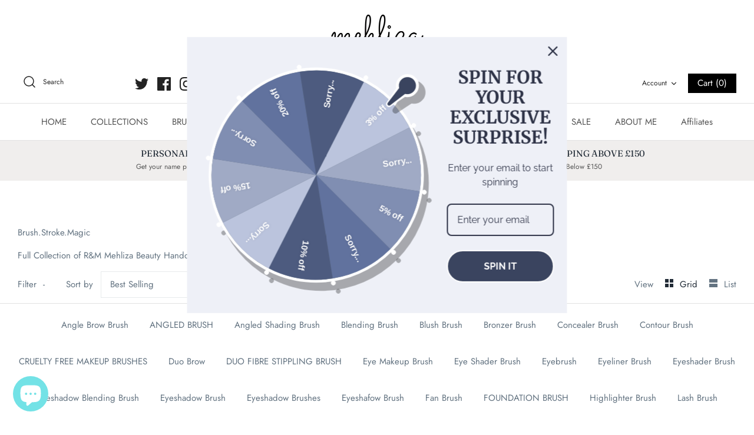

--- FILE ---
content_type: text/css
request_url: https://mehlizabeauty.com/cdn/shop/t/7/assets/styles.scss.css?v=101395496979134262881759259485
body_size: 23808
content:
@charset "UTF-8";html{box-sizing:border-box}*,*:before,*:after{box-sizing:inherit}html,body,div,span,applet,object,iframe,h1,.slide .overlay-text .text,h2,h3,h4,h5,h6,p,blockquote,pre,a,abbr,acronym,address,big,cite,code,del,dfn,em,img,ins,kbd,q,s,samp,small,strike,strong,sub,sup,tt,var,b,u,i,center,dl,dt,dd,ol,ul,li,fieldset,form,label,legend,table,caption,tbody,tfoot,thead,tr,th,td,article,aside,canvas,details,embed,figure,figcaption,footer,header,hgroup,menu,nav,output,ruby,section,summary,time,mark,audio,video{margin:0;padding:0;border:0;font-size:100%;font:inherit;vertical-align:baseline}article,aside,details,figcaption,figure,footer,header,hgroup,menu,nav,section{display:block}ol,ul{list-style:none}blockquote,q{quotes:none}blockquote:before,blockquote:after,q:before,q:after{content:"";content:none}table{border-collapse:collapse;border-spacing:0}.cf:before,.cf:after{content:"";display:table}.cf:after{clear:both}.cf{zoom:1}input::-moz-focus-inner,button::-moz-focus-inner{border:0;padding:0}button,input[type=submit],input[type=button]{-webkit-appearance:none}body:not(.tab-used) *:focus{outline:none}strong,b{font-weight:700}abbr,acronym{border-bottom:1px dotted #637381;cursor:help}em,i{font-style:italic}ul,ol,dl{margin:1em;font-size:100%}sub,sup{font-size:75%;line-height:0;position:relative}sup{top:-.5em}sub{bottom:-.25em}blockquote{margin:1.5em 0 1.5em 10px;padding:.5em 0;quotes:"\201c" "\201d";font-size:130%;font-style:italic;line-height:1.5em}blockquote:before{color:#637381;content:open-quote;font-size:3em;line-height:.1em;margin-left:-20px;margin-right:10px;vertical-align:-.48em}blockquote :first-child{display:inline}blockquote :last-child{margin-bottom:0}blockquote:after{content:no-close-quote}ol,ul,dl{margin-left:2em}ol li{list-style:decimal outside}ul li{list-style:disc outside}dl dd{margin-left:1em}th,td{border-bottom:1px solid #e2e2e2;border-collapse:collapse;border-top:1px solid #e2e2e2;padding:.7em}th{font-weight:700;text-align:left;border-bottom-width:3px}table.noborders td,table.noborders th{border:none}caption{margin-bottom:.5em;text-align:center}p,fieldset,table{margin-bottom:1em}hr{border:none;width:100%;color:transparent;border-bottom:3px double #e2e2e2;height:9px;margin:1em 0}@font-face{font-family:Jost;font-weight:400;font-style:normal;src:url(//mehlizabeauty.com/cdn/fonts/jost/jost_n4.d47a1b6347ce4a4c9f437608011273009d91f2b7.woff2?h1=bWVobGl6YWJlYXV0eS5jb20&h2=bWFrZXVwLXRvb2xzLXN0b3JlLmFjY291bnQubXlzaG9waWZ5LmNvbQ&hmac=d2d4bf75ec000d4fd35cbe07beb40e2a016071bbc2058ad84e4585693dabe056) format("woff2"),url(//mehlizabeauty.com/cdn/fonts/jost/jost_n4.791c46290e672b3f85c3d1c651ef2efa3819eadd.woff?h1=bWVobGl6YWJlYXV0eS5jb20&h2=bWFrZXVwLXRvb2xzLXN0b3JlLmFjY291bnQubXlzaG9waWZ5LmNvbQ&hmac=f29702a745e32cb5bbb3891189a4862348217da01d997cddaae0d77d3ebcf21d) format("woff")}body{font-family:Jost,sans-serif;font-weight:400;font-style:normal}@font-face{font-family:Jost;font-weight:700;font-style:normal;src:url(//mehlizabeauty.com/cdn/fonts/jost/jost_n7.921dc18c13fa0b0c94c5e2517ffe06139c3615a3.woff2?h1=bWVobGl6YWJlYXV0eS5jb20&h2=bWFrZXVwLXRvb2xzLXN0b3JlLmFjY291bnQubXlzaG9waWZ5LmNvbQ&hmac=777b5366d8c1171032a284971bb22ad7c90f006a57cc38ea697ac70733d8ec78) format("woff2"),url(//mehlizabeauty.com/cdn/fonts/jost/jost_n7.cbfc16c98c1e195f46c536e775e4e959c5f2f22b.woff?h1=bWVobGl6YWJlYXV0eS5jb20&h2=bWFrZXVwLXRvb2xzLXN0b3JlLmFjY291bnQubXlzaG9waWZ5LmNvbQ&hmac=b79b5cef97078bf4bdd52651ebf1fa4541d99ed28121841934cfda86b5f98301) format("woff")}@font-face{font-family:Jost;font-weight:400;font-style:italic;src:url(//mehlizabeauty.com/cdn/fonts/jost/jost_i4.b690098389649750ada222b9763d55796c5283a5.woff2?h1=bWVobGl6YWJlYXV0eS5jb20&h2=bWFrZXVwLXRvb2xzLXN0b3JlLmFjY291bnQubXlzaG9waWZ5LmNvbQ&hmac=0ed444d3c55e28de0d49216555ff6a206d77bcec318e44c3283ce28f40486703) format("woff2"),url(//mehlizabeauty.com/cdn/fonts/jost/jost_i4.fd766415a47e50b9e391ae7ec04e2ae25e7e28b0.woff?h1=bWVobGl6YWJlYXV0eS5jb20&h2=bWFrZXVwLXRvb2xzLXN0b3JlLmFjY291bnQubXlzaG9waWZ5LmNvbQ&hmac=870826f3d7034e29b67485b37353cc7b9708483408ac12834ec506d101b7bfc0) format("woff")}@font-face{font-family:Jost;font-weight:700;font-style:italic;src:url(//mehlizabeauty.com/cdn/fonts/jost/jost_i7.d8201b854e41e19d7ed9b1a31fe4fe71deea6d3f.woff2?h1=bWVobGl6YWJlYXV0eS5jb20&h2=bWFrZXVwLXRvb2xzLXN0b3JlLmFjY291bnQubXlzaG9waWZ5LmNvbQ&hmac=579b948a0656abccac076dc7788271ace5e4848f131b945244a31ff3d6c9adfd) format("woff2"),url(//mehlizabeauty.com/cdn/fonts/jost/jost_i7.eae515c34e26b6c853efddc3fc0c552e0de63757.woff?h1=bWVobGl6YWJlYXV0eS5jb20&h2=bWFrZXVwLXRvb2xzLXN0b3JlLmFjY291bnQubXlzaG9waWZ5LmNvbQ&hmac=f8182ed02be8db00f215feab5c4c8c59145b182c2b7b9e30b9ad1eb7319994e7) format("woff")}@font-face{font-family:Fraunces;font-weight:400;font-style:normal;src:url(//mehlizabeauty.com/cdn/fonts/fraunces/fraunces_n4.8e6986daad4907c36a536fb8d55aaf5318c974ca.woff2?h1=bWVobGl6YWJlYXV0eS5jb20&h2=bWFrZXVwLXRvb2xzLXN0b3JlLmFjY291bnQubXlzaG9waWZ5LmNvbQ&hmac=07efb16dcf31fe0f1b86a82145be71ee0ac79be38bff35d9bce498dd439e85a1) format("woff2"),url(//mehlizabeauty.com/cdn/fonts/fraunces/fraunces_n4.879060358fafcf2c4c4b6df76c608dc301ced93b.woff?h1=bWVobGl6YWJlYXV0eS5jb20&h2=bWFrZXVwLXRvb2xzLXN0b3JlLmFjY291bnQubXlzaG9waWZ5LmNvbQ&hmac=6b8e2217fbb3568c8f79820d9ac727e9e9acb5dfe39277b9d9532c01acc1cf75) format("woff")}h1,.slide .overlay-text .text,.h1-style,h2,h3,h4,h5,h6{font-family:Fraunces,serif;font-weight:400;font-style:normal}@font-face{font-family:Jost;font-weight:400;font-style:normal;src:url(//mehlizabeauty.com/cdn/fonts/jost/jost_n4.d47a1b6347ce4a4c9f437608011273009d91f2b7.woff2?h1=bWVobGl6YWJlYXV0eS5jb20&h2=bWFrZXVwLXRvb2xzLXN0b3JlLmFjY291bnQubXlzaG9waWZ5LmNvbQ&hmac=d2d4bf75ec000d4fd35cbe07beb40e2a016071bbc2058ad84e4585693dabe056) format("woff2"),url(//mehlizabeauty.com/cdn/fonts/jost/jost_n4.791c46290e672b3f85c3d1c651ef2efa3819eadd.woff?h1=bWVobGl6YWJlYXV0eS5jb20&h2=bWFrZXVwLXRvb2xzLXN0b3JlLmFjY291bnQubXlzaG9waWZ5LmNvbQ&hmac=f29702a745e32cb5bbb3891189a4862348217da01d997cddaae0d77d3ebcf21d) format("woff")}#pageheader .logotext,#shoplogo .logotext{font-family:Jost,sans-serif;font-weight:400;font-style:normal}@font-face{font-family:Jost;font-weight:400;font-style:normal;src:url(//mehlizabeauty.com/cdn/fonts/jost/jost_n4.d47a1b6347ce4a4c9f437608011273009d91f2b7.woff2?h1=bWVobGl6YWJlYXV0eS5jb20&h2=bWFrZXVwLXRvb2xzLXN0b3JlLmFjY291bnQubXlzaG9waWZ5LmNvbQ&hmac=d2d4bf75ec000d4fd35cbe07beb40e2a016071bbc2058ad84e4585693dabe056) format("woff2"),url(//mehlizabeauty.com/cdn/fonts/jost/jost_n4.791c46290e672b3f85c3d1c651ef2efa3819eadd.woff?h1=bWVobGl6YWJlYXV0eS5jb20&h2=bWFrZXVwLXRvb2xzLXN0b3JlLmFjY291bnQubXlzaG9waWZ5LmNvbQ&hmac=f29702a745e32cb5bbb3891189a4862348217da01d997cddaae0d77d3ebcf21d) format("woff")}.nav-row{font-family:Jost,sans-serif;font-weight:400;font-style:normal}.slick-slider{position:relative;display:block;-moz-box-sizing:border-box;box-sizing:border-box;-webkit-touch-callout:none;-webkit-user-select:none;-khtml-user-select:none;-moz-user-select:none;-ms-user-select:none;user-select:none;-webkit-tap-highlight-color:transparent}.slick-list{position:relative;overflow:hidden;display:block;margin:0;padding:0}.slick-list:focus{outline:none}.slick-list.dragging{cursor:pointer;cursor:hand}.slick-slider .slick-track,.slick-slider .slick-list{-webkit-transform:translate3d(0,0,0);-moz-transform:translate3d(0,0,0);-ms-transform:translate3d(0,0,0);-o-transform:translate3d(0,0,0);transform:translateZ(0)}.slick-track{position:relative;left:0;top:0;display:block}.slick-track:before,.slick-track:after{content:"";display:table}.slick-track:after{clear:both}.slick-loading .slick-track{visibility:hidden}.slideshow .slide{display:none}.slideshow .slide:first-child{display:block}.slick-slide{float:left;height:100%;min-height:1px;display:none}[dir=rtl] .slick-slide{float:right}.slick-slide img{display:block}.slick-slide.slick-loading img{display:none}.slick-slide.dragging img{pointer-events:none}.slick-initialized .slick-slide{display:block}.slick-loading .slick-slide{visibility:hidden}.slick-vertical .slick-slide{display:block;height:auto;border:1px solid transparent}.slick-slide:focus,.slick-slide a:focus{outline:none}.slick-arrow.slick-hidden{display:none}.slick-loading .slick-list{background:#fff url(//mehlizabeauty.com/cdn/shop/t/7/assets/ajax-load.gif?v=62939699503414190391590277310) center center no-repeat}.slick-product-prev,.slick-product-next,.slick-prev,.slick-next{position:absolute;z-index:1;display:block;line-height:0px;font-size:0px;cursor:pointer;background:transparent;color:transparent;top:50%;-webkit-transform:translate(0,-50%);-ms-transform:translate(0,-50%);transform:translateY(-50%);padding:0;border:none;outline:none;min-width:0}.slick-product-prev.slick-disabled,.slick-product-next.slick-disabled,.slick-prev.slick-disabled,.slick-next.slick-disabled{opacity:.25}.slick-product-prev.focus-visible,.slick-product-next.focus-visible,.slick-prev.focus-visible,.slick-next.focus-visible{outline:#637381 auto 1px;outline:-webkit-focus-ring-color auto 1px}.slick-prev,.slick-next{height:80px;width:80px}.slick-prev:hover,.slick-prev:focus,.slick-next:hover,.slick-next:focus{outline:none;background:transparent;color:transparent}.slick-prev:hover svg,.slick-prev:focus svg,.slick-next:hover svg,.slick-next:focus svg{opacity:1}.slick-prev svg,.slick-next svg{width:80px;height:80px;fill:#fff;opacity:.75;-webkit-filter:drop-shadow(0px 1px 1px rgba(0,0,0,.5));-moz-filter:drop-shadow(0px 1px 1px rgba(0,0,0,.5));-o-filter:drop-shadow(0px 1px 1px rgba(0,0,0,.5));-ms-filter:drop-shadow(0px 1px 1px rgba(0,0,0,.5));filter:drop-shadow(0px 1px 1px rgba(0,0,0,.5))}.slick-prev svg.feather,.slick-next svg.feather{fill:transparent;stroke:#fff;stroke-width:.6}.slick-product-prev,.slick-product-next{height:44px;width:44px;background:#ffffffb3}.slick-product-prev:hover,.slick-product-prev:focus,.slick-product-next:hover,.slick-product-next:focus{background:#ffffffb3}.slick-product-prev:hover svg,.slick-product-prev:focus svg,.slick-product-next:hover svg,.slick-product-next:focus svg{opacity:1}@media (max-width: 767px){.slick-product-prev,.slick-product-next{top:auto;bottom:-4px;transform:none}}.slick-product-prev svg,.slick-product-next svg{width:32px;height:32px;fill:#000;background:transparent}.slick-product-prev svg.feather,.slick-product-next svg.feather{fill:transparent;stroke:#000;stroke-width:1}.slick-prev,.slick-product-prev{left:0}[dir=rtl] .slick-prev,[dir=rtl] .slick-product-prev{left:auto;right:0}.slick-next,.slick-product-next{right:0}[dir=rtl] .slick-next,[dir=rtl] .slick-product-next{left:0;right:auto}.slick-dots{list-style:none;display:block;text-align:center;margin:0;padding:10px 0;width:100%}.slick-dots li{position:relative;display:inline-block;vertical-align:top;height:20px;width:21px;margin:0;padding:0;cursor:pointer}.slick-dots li button{margin-top:-22px;border:0;background:transparent;display:block;height:44px;width:44px;min-width:0;outline:none;line-height:0px;font-size:0px;color:transparent;padding:0;cursor:pointer}.slick-dots li button:hover,.slick-dots li button:focus{outline:none}.slick-dots li button:hover:before,.slick-dots li button:focus:before{opacity:.75}.slick-dots li button:before{position:absolute;top:0;left:0;content:"\2022";width:20px;height:20px;font-family:Courier New,Courier,Lucida Sans Typewriter,Lucida Typewriter,monospace;font-size:37px;line-height:20px;text-align:center;color:#637381;opacity:.25;transition:opacity .15s;-webkit-font-smoothing:antialiased;-moz-osx-font-smoothing:grayscale}.slick-dots li.slick-active button:before{color:#637381;opacity:.85}.slick-slide img{opacity:1;transition:opacity .25s}.slick-slide img.slick-loading{opacity:0}/*! Select2 4.0.6-rc.1 | https://github.com/select2/select2/blob/master/LICENSE.md */.select2-container{box-sizing:border-box;display:inline-block;margin:0;position:relative;vertical-align:middle}.select2-container .select2-selection--single{box-sizing:border-box;cursor:pointer;display:block;height:28px;user-select:none;-webkit-user-select:none}.select2-container .select2-selection--single .select2-selection__rendered{display:block;padding-left:1em;padding-right:2.5em;overflow:hidden;text-overflow:ellipsis;white-space:nowrap}.select2-container .select2-selection--single .select2-selection__clear{position:relative}.select2-container[dir=rtl] .select2-selection--single .select2-selection__rendered{padding-right:8px;padding-left:20px}.select2-container .select2-selection--multiple{box-sizing:border-box;cursor:pointer;display:block;min-height:32px;user-select:none;-webkit-user-select:none}.select2-container .select2-selection--multiple .select2-selection__rendered{display:inline-block;overflow:hidden;padding-left:8px;text-overflow:ellipsis;white-space:nowrap}.select2-container .select2-search--inline{float:left}.select2-container .select2-search--inline .select2-search__field{box-sizing:border-box;border:none;font-size:100%;margin-top:5px;padding:0}.select2-container .select2-search--inline .select2-search__field::-webkit-search-cancel-button{-webkit-appearance:none}.select2-dropdown{background-color:#fff;border:1px solid #aaa;box-sizing:border-box;display:block;position:absolute;left:-100000px;width:100%;z-index:1051}.select2-results{display:block}.select2-results__options{list-style:none;margin:0;padding:0}.select2-results__option{padding:6px;user-select:none;-webkit-user-select:none}.select2-results__option[aria-selected]{cursor:pointer}.select2-container--open .select2-dropdown{left:0}.select2-container--open .select2-dropdown--above{border-bottom:none;border-bottom-left-radius:0;border-bottom-right-radius:0}.select2-container--open .select2-dropdown--below{border-top:none;border-top-left-radius:0;border-top-right-radius:0}.select2-search--dropdown{display:block;padding:4px}.select2-search--dropdown .select2-search__field{padding:4px;width:100%;box-sizing:border-box}.select2-search--dropdown .select2-search__field::-webkit-search-cancel-button{-webkit-appearance:none}.select2-search--dropdown.select2-search--hide{display:none}.select2-close-mask{border:0;margin:0;padding:0;display:block;position:fixed;left:0;top:0;min-height:100%;min-width:100%;height:auto;width:auto;opacity:0;z-index:99;background-color:#fff;filter:alpha(opacity=0)}.select2-hidden-accessible{border:0!important;clip:rect(0 0 0 0)!important;-webkit-clip-path:inset(50%)!important;clip-path:inset(50%)!important;height:1px!important;overflow:hidden!important;padding:0!important;position:absolute!important;width:1px!important;white-space:nowrap!important}.select2-container--default .select2-selection--single{background-color:#fff;border:1px solid #eaeaea}.select2-container--default .select2-selection--single .select2-selection__rendered{color:#444;line-height:28px}.select2-container--default .select2-selection--single .select2-selection__clear{cursor:pointer;float:right;font-weight:700}.select2-container--default .select2-selection--single .select2-selection__placeholder{color:#999}.select2-container--default .select2-selection--single .select2-selection__arrow{height:26px;position:absolute;top:1px;right:1px;width:20px}.select2-container--default .select2-selection--single .select2-selection__arrow b{border-color:#888 transparent transparent transparent;border-style:solid;border-width:5px 4px 0 4px;height:0;left:50%;margin-left:-4px;margin-top:-2px;position:absolute;top:50%;width:0}.select2-container--default[dir=rtl] .select2-selection--single .select2-selection__clear{float:left}.select2-container--default[dir=rtl] .select2-selection--single .select2-selection__arrow{left:1px;right:auto}.select2-container--default.select2-container--disabled .select2-selection--single{background-color:#eee;cursor:default}.select2-container--default.select2-container--disabled .select2-selection--single .select2-selection__clear{display:none}.select2-container--default.select2-container--open .select2-selection--single .select2-selection__arrow b{border-color:transparent transparent #888 transparent;border-width:0 4px 5px 4px}.select2-container--default .select2-selection--multiple{background-color:#fff;border:1px solid #aaa;cursor:text}.select2-container--default .select2-selection--multiple .select2-selection__rendered{box-sizing:border-box;list-style:none;margin:0;padding:0 5px;width:100%}.select2-container--default .select2-selection--multiple .select2-selection__rendered li{list-style:none}.select2-container--default .select2-selection--multiple .select2-selection__placeholder{color:#999;margin-top:5px;float:left}.select2-container--default .select2-selection--multiple .select2-selection__clear{cursor:pointer;float:right;font-weight:700;margin-top:5px;margin-right:10px}.select2-container--default .select2-selection--multiple .select2-selection__choice{background-color:#e4e4e4;border:1px solid #aaa;cursor:default;float:left;margin-right:5px;margin-top:5px;padding:0 5px}.select2-container--default .select2-selection--multiple .select2-selection__choice__remove{color:#999;cursor:pointer;display:inline-block;font-weight:700;margin-right:2px}.select2-container--default .select2-selection--multiple .select2-selection__choice__remove:hover{color:#333}.select2-container--default[dir=rtl] .select2-selection--multiple .select2-selection__choice,.select2-container--default[dir=rtl] .select2-selection--multiple .select2-selection__placeholder,.select2-container--default[dir=rtl] .select2-selection--multiple .select2-search--inline{float:right}.select2-container--default[dir=rtl] .select2-selection--multiple .select2-selection__choice{margin-left:5px;margin-right:auto}.select2-container--default[dir=rtl] .select2-selection--multiple .select2-selection__choice__remove{margin-left:2px;margin-right:auto}.select2-container--default.select2-container--focus .select2-selection--multiple{border:solid black 1px;outline:0}.select2-container--default.select2-container--disabled .select2-selection--multiple{background-color:#eee;cursor:default}.select2-container--default.select2-container--disabled .select2-selection__choice__remove{display:none}.select2-container--default.select2-container--open.select2-container--above .select2-selection--single,.select2-container--default.select2-container--open.select2-container--above .select2-selection--multiple{border-top-left-radius:0;border-top-right-radius:0}.select2-container--default.select2-container--open.select2-container--below .select2-selection--single,.select2-container--default.select2-container--open.select2-container--below .select2-selection--multiple{border-bottom-left-radius:0;border-bottom-right-radius:0}.select2-container--default .select2-search--dropdown .select2-search__field{border:1px solid #aaa}.select2-container--default .select2-search--inline .select2-search__field{background:transparent;border:none;outline:0;box-shadow:none;-webkit-appearance:textfield}.select2-container--default .select2-results>.select2-results__options{max-height:200px;overflow-y:auto}.select2-container--default .select2-results__option[role=group]{padding:0}.select2-container--default .select2-results__option[aria-disabled=true]{color:#999}.select2-container--default .select2-results__option[aria-selected=true]{background-color:#ddd}.select2-container--default .select2-results__option .select2-results__option{padding-left:1em}.select2-container--default .select2-results__option .select2-results__option .select2-results__group{padding-left:0}.select2-container--default .select2-results__option .select2-results__option .select2-results__option{margin-left:-1em;padding-left:2em}.select2-container--default .select2-results__option .select2-results__option .select2-results__option .select2-results__option{margin-left:-2em;padding-left:3em}.select2-container--default .select2-results__option .select2-results__option .select2-results__option .select2-results__option .select2-results__option{margin-left:-3em;padding-left:4em}.select2-container--default .select2-results__option .select2-results__option .select2-results__option .select2-results__option .select2-results__option .select2-results__option{margin-left:-4em;padding-left:5em}.select2-container--default .select2-results__option .select2-results__option .select2-results__option .select2-results__option .select2-results__option .select2-results__option .select2-results__option{margin-left:-5em;padding-left:6em}.select2-container--default .select2-results__option--highlighted[aria-selected]{background-color:#5897fb;color:#fff}.select2-container--default .select2-results__group{cursor:default;display:block;padding:6px}.select2-container--classic .select2-selection--single{background-color:#f7f7f7;border:1px solid #aaa;outline:0;background-image:-webkit-linear-gradient(top,white 50%,#eeeeee 100%);background-image:-o-linear-gradient(top,white 50%,#eeeeee 100%);background-image:linear-gradient(to bottom,#fff 50%,#eee);background-repeat:repeat-x;filter:progid:DXImageTransform.Microsoft.gradient(startColorstr="#FFFFFFFF",endColorstr="#FFEEEEEE",GradientType=0)}.select2-container--classic .select2-selection--single:focus{border:1px solid #5897fb}.select2-container--classic .select2-selection--single .select2-selection__rendered{color:#444;line-height:28px}.select2-container--classic .select2-selection--single .select2-selection__clear{cursor:pointer;float:right;font-weight:700;margin-right:10px}.select2-container--classic .select2-selection--single .select2-selection__placeholder{color:#999}.select2-container--classic .select2-selection--single .select2-selection__arrow{background-color:#ddd;border:none;border-left:1px solid #aaa;border-top-right-radius:4px;border-bottom-right-radius:4px;height:26px;position:absolute;top:1px;right:1px;width:20px;background-image:-webkit-linear-gradient(top,#eeeeee 50%,#cccccc 100%);background-image:-o-linear-gradient(top,#eeeeee 50%,#cccccc 100%);background-image:linear-gradient(to bottom,#eee 50%,#ccc);background-repeat:repeat-x;filter:progid:DXImageTransform.Microsoft.gradient(startColorstr="#FFEEEEEE",endColorstr="#FFCCCCCC",GradientType=0)}.select2-container--classic .select2-selection--single .select2-selection__arrow b{border-color:#888 transparent transparent transparent;border-style:solid;border-width:5px 4px 0 4px;height:0;left:50%;margin-left:-4px;margin-top:-2px;position:absolute;top:50%;width:0}.select2-container--classic[dir=rtl] .select2-selection--single .select2-selection__clear{float:left}.select2-container--classic[dir=rtl] .select2-selection--single .select2-selection__arrow{border:none;border-right:1px solid #aaa;border-radius:4px 0 0 4px;left:1px;right:auto}.select2-container--classic.select2-container--open .select2-selection--single{border:1px solid #5897fb}.select2-container--classic.select2-container--open .select2-selection--single .select2-selection__arrow{background:transparent;border:none}.select2-container--classic.select2-container--open .select2-selection--single .select2-selection__arrow b{border-color:transparent transparent #888 transparent;border-width:0 4px 5px 4px}.select2-container--classic.select2-container--open.select2-container--above .select2-selection--single{border-top:none;border-top-left-radius:0;border-top-right-radius:0;background-image:-webkit-linear-gradient(top,white 0%,#eeeeee 50%);background-image:-o-linear-gradient(top,white 0%,#eeeeee 50%);background-image:linear-gradient(to bottom,#fff,#eee 50%);background-repeat:repeat-x;filter:progid:DXImageTransform.Microsoft.gradient(startColorstr="#FFFFFFFF",endColorstr="#FFEEEEEE",GradientType=0)}.select2-container--classic.select2-container--open.select2-container--below .select2-selection--single{border-bottom:none;border-bottom-left-radius:0;border-bottom-right-radius:0;background-image:-webkit-linear-gradient(top,#eeeeee 50%,white 100%);background-image:-o-linear-gradient(top,#eeeeee 50%,white 100%);background-image:linear-gradient(to bottom,#eee 50%,#fff);background-repeat:repeat-x;filter:progid:DXImageTransform.Microsoft.gradient(startColorstr="#FFEEEEEE",endColorstr="#FFFFFFFF",GradientType=0)}.select2-container--classic .select2-selection--multiple{background-color:#fff;border:1px solid #aaa;cursor:text;outline:0}.select2-container--classic .select2-selection--multiple:focus{border:1px solid #5897fb}.select2-container--classic .select2-selection--multiple .select2-selection__rendered{list-style:none;margin:0;padding:0 5px}.select2-container--classic .select2-selection--multiple .select2-selection__clear{display:none}.select2-container--classic .select2-selection--multiple .select2-selection__choice{background-color:#e4e4e4;border:1px solid #aaa;cursor:default;float:left;margin-right:5px;margin-top:5px;padding:0 5px}.select2-container--classic .select2-selection--multiple .select2-selection__choice__remove{color:#888;cursor:pointer;display:inline-block;font-weight:700;margin-right:2px}.select2-container--classic .select2-selection--multiple .select2-selection__choice__remove:hover{color:#555}.select2-container--classic[dir=rtl] .select2-selection--multiple .select2-selection__choice{float:right;margin-left:5px;margin-right:auto}.select2-container--classic[dir=rtl] .select2-selection--multiple .select2-selection__choice__remove{margin-left:2px;margin-right:auto}.select2-container--classic.select2-container--open .select2-selection--multiple{border:1px solid #5897fb}.select2-container--classic.select2-container--open.select2-container--above .select2-selection--multiple{border-top:none;border-top-left-radius:0;border-top-right-radius:0}.select2-container--classic.select2-container--open.select2-container--below .select2-selection--multiple{border-bottom:none;border-bottom-left-radius:0;border-bottom-right-radius:0}.select2-container--classic .select2-search--dropdown .select2-search__field{border:1px solid #aaa;outline:0}.select2-container--classic .select2-search--inline .select2-search__field{outline:0;box-shadow:none}.select2-container--classic .select2-dropdown{background-color:#fff;border:1px solid transparent}.select2-container--classic .select2-dropdown--above{border-bottom:none}.select2-container--classic .select2-dropdown--below{border-top:none}.select2-container--classic .select2-results>.select2-results__options{max-height:200px;overflow-y:auto}.select2-container--classic .select2-results__option[role=group]{padding:0}.select2-container--classic .select2-results__option[aria-disabled=true]{color:gray}.select2-container--classic .select2-results__option--highlighted[aria-selected]{background-color:#3875d7;color:#fff}.select2-container--classic .select2-results__group{cursor:default;display:block;padding:6px}.select2-container--classic.select2-container--open .select2-dropdown{border-color:#5897fb}.owl-carousel,.owl-carousel .owl-item{-webkit-tap-highlight-color:transparent;position:relative}.owl-carousel{display:none;width:100%;z-index:1}.owl-carousel .owl-stage{position:relative;-ms-touch-action:pan-Y;touch-action:manipulation;-moz-backface-visibility:hidden}.owl-carousel .owl-stage:after{content:".";display:block;clear:both;visibility:hidden;line-height:0;height:0}.owl-carousel .owl-stage-outer{position:relative;overflow:hidden;-webkit-transform:translate3d(0,0,0)}.owl-carousel .owl-item,.owl-carousel .owl-wrapper{-webkit-backface-visibility:hidden;-moz-backface-visibility:hidden;-ms-backface-visibility:hidden;-webkit-transform:translate3d(0,0,0);-moz-transform:translate3d(0,0,0);-ms-transform:translate3d(0,0,0)}.owl-carousel .owl-item{min-height:1px;float:left;-webkit-backface-visibility:hidden;-webkit-touch-callout:none}.owl-carousel .owl-item img{display:block;width:100%}.owl-carousel .owl-dots.disabled,.owl-carousel .owl-nav.disabled{display:none}.no-js .owl-carousel,.owl-carousel.owl-loaded{display:block}.owl-carousel .owl-dot,.owl-carousel .owl-nav .owl-next,.owl-carousel .owl-nav .owl-prev{cursor:pointer;-webkit-user-select:none;-khtml-user-select:none;-moz-user-select:none;-ms-user-select:none;user-select:none}.owl-carousel .owl-nav button.owl-next,.owl-carousel .owl-nav button.owl-prev,.owl-carousel button.owl-dot{background:0 0;color:inherit;border:none;padding:0!important;font:inherit}.owl-carousel.owl-loading{opacity:0;display:block}.owl-carousel.owl-hidden{opacity:0}.owl-carousel.owl-refresh .owl-item{visibility:hidden}.owl-carousel.owl-drag .owl-item{-ms-touch-action:pan-y;touch-action:pan-y;-webkit-user-select:none;-moz-user-select:none;-ms-user-select:none;user-select:none}.owl-carousel.owl-grab{cursor:move;cursor:grab}.owl-carousel.owl-rtl{direction:rtl}.owl-carousel.owl-rtl .owl-item{float:right}.owl-carousel .animated{animation-duration:1s;animation-fill-mode:both}.owl-carousel .owl-animated-in{z-index:0}.owl-carousel .owl-animated-out{z-index:1}.owl-carousel .fadeOut{animation-name:fadeOut}@keyframes fadeOut{0%{opacity:1}to{opacity:0}}.owl-height{transition:height .5s ease-in-out}.owl-carousel .owl-item .owl-lazy{opacity:0;transition:opacity .4s ease}.owl-carousel .owl-item .owl-lazy:not([src]),.owl-carousel .owl-item .owl-lazy[src^=""]{max-height:0}.owl-carousel .owl-item img.owl-lazy{transform-style:preserve-3d}.owl-carousel .owl-video-wrapper{position:relative;height:100%;background:#000}.owl-carousel .owl-video-play-icon{position:absolute;height:80px;width:80px;left:50%;top:50%;margin-left:-40px;margin-top:-40px;background:url(owl.video.play.png) no-repeat;cursor:pointer;z-index:1;-webkit-backface-visibility:hidden;transition:transform .1s ease}.owl-carousel .owl-video-play-icon:hover{-ms-transform:scale(1.3,1.3);transform:scale(1.3)}.owl-carousel .owl-video-playing .owl-video-play-icon,.owl-carousel .owl-video-playing .owl-video-tn{display:none}.owl-carousel .owl-video-tn{opacity:0;height:100%;background-position:center center;background-repeat:no-repeat;background-size:contain;transition:opacity .4s ease}.owl-carousel .owl-video-frame{position:relative;z-index:1;height:100%;width:100%}.owl-carousel{display:block;position:relative}.owl-carousel .owl-nav button.owl-prev,.owl-carousel .owl-nav button.owl-next{position:absolute;left:0;top:calc(50% - 16px);width:32px;height:32px;line-height:0px;background:#ffffffb3}.owl-carousel .owl-nav button.owl-prev svg.feather,.owl-carousel .owl-nav button.owl-next svg.feather{width:20px;height:20px;stroke:#000}.owl-carousel .owl-nav button.owl-prev.disabled,.owl-carousel .owl-nav button.owl-next.disabled{opacity:.25}.owl-carousel .owl-nav button.owl-prev.disabled:focus,.owl-carousel .owl-nav button.owl-next.disabled:focus{outline:none}.owl-carousel .owl-nav button.owl-next{left:auto;right:0}.owl-stage--items-fit{margin:0 auto;transform:none!important}body{font-size:15px;line-height:1.6em;color:#637381;background:#fff;background-repeat:repeat;overflow-y:scroll;-moz-font-feature-settings:"liga";-moz-osx-font-smoothing:grayscale;-webkit-font-feature-settings:"liga";-webkit-font-smoothing:antialiased}::selection{background:#212b36;color:#fff}::-moz-selection{background:#212b36;color:#fff}a,a:visited{color:#637381;-moz-transition:color .1s,border-color .1s;-webkit-transition:color .1s,border-color .1s;transition:color .1s,border-color .1s;text-decoration:none}a:hover{color:#212b36}select{max-width:100%;font-family:inherit;font-weight:inherit;font-style:inherit}input,textarea{font-size:15px;line-height:15px;font-family:Jost,sans-serif;font-weight:400;font-style:normal;background:#fff;color:#637381;border:1px solid #e7eaec;padding:11px 15px;margin:0;vertical-align:middle;max-width:100%;border-radius:0;-webkit-appearance:none;box-sizing:border-box}input:focus,textarea:focus{border-color:#637381}input[type=checkbox]{border:none;-moz-border-radius:0;-webkit-border-radius:0;border-radius:0;-webkit-appearance:checkbox}textarea{height:120px;padding-top:10px;padding-bottom:10px}::-webkit-input-placeholder{color:#637381}:-moz-placeholder{color:#637381}::-moz-placeholder{color:#637381}:-ms-input-placeholder{color:#637381}.input--large{padding-top:15px;padding-bottom:15px;height:47px}.button,a.button,button,input[type=submit],input[type=reset],input[type=button]{background:#000;border:1px solid #000000;color:#fff;font-size:15px;font-family:inherit;font-weight:inherit;font-style:inherit;line-height:1em;height:auto;margin:0;text-decoration:none!important;cursor:pointer;padding:11px 25px;vertical-align:middle;text-align:center;box-sizing:content-box;border-radius:0;transition:background-color .1s,color .1s,border-color .1s,opacity .1s;display:inline-block;font-family:Jost,sans-serif;font-weight:400;font-style:normal}.button svg,a.button svg,button svg,input[type=submit] svg,input[type=reset] svg,input[type=button] svg{fill:#fff}.button .icon,a.button .icon,button .icon,input[type=submit] .icon,input[type=reset] .icon,input[type=button] .icon{position:relative;display:inline-block;vertical-align:middle;height:1em;width:28px}.button .icon svg,a.button .icon svg,button .icon svg,input[type=submit] .icon svg,input[type=reset] .icon svg,input[type=button] .icon svg{position:absolute;top:50%;left:0;margin-top:-12px}.button:hover,a.button:hover,button:hover,input[type=submit]:hover,input[type=reset]:hover,input[type=button]:hover{background:#5c6073;border-color:#5c6073}.button.button--large,a.button.button--large,button.button--large,input[type=submit].button--large,input[type=reset].button--large,input[type=button].button--large{padding:15px 25px;font-size:15px}.button.compact,button.compact,input[type=submit].compact,input[type=reset].compact,input[type=button].compact{width:auto;min-width:0;padding:12px}.button.altcolour,.product-form .quantity-submit-row.has-spb .button,button.altcolour,input[type=submit].altcolour,input[type=reset].altcolour,input[type=button].altcolour{background:#fff;color:#000;border:1px solid #000000}.button.altcolour svg,.product-form .quantity-submit-row.has-spb .button svg,button.altcolour svg,input[type=submit].altcolour svg,input[type=reset].altcolour svg,input[type=button].altcolour svg{fill:#000}.button.altcolour:hover,.product-form .quantity-submit-row.has-spb .button:hover,button.altcolour:hover,input[type=submit].altcolour:hover,input[type=reset].altcolour:hover,input[type=button].altcolour:hover{background:#000;color:#fff;border-color:#000}.button.altcolour:hover svg,.product-form .quantity-submit-row.has-spb .button:hover svg,button.altcolour:hover svg,input[type=submit].altcolour:hover svg,input[type=reset].altcolour:hover svg,input[type=button].altcolour:hover svg{fill:#fff}.button.notabutton,a.button.notabutton,button.notabutton,input[type=submit].notabutton{background:none;border:none;padding:0;margin:0;font-size:inherit;line-height:inherit;font-family:inherit;letter-spacing:inherit;text-transform:none;vertical-align:baseline;min-width:0;overflow:visible;height:auto;color:#637381;-moz-transition:color .1s;-webkit-transition:color .1s;transition:color .1s}.button.notabutton:hover,a.button.notabutton:hover,button.notabutton:hover,input[type=submit].notabutton:hover{color:#212b36}.button.disabled,a.button.disabled,button[disabled],input[type=submit][disabled],input[type=reset][disabled],input[type=button][disabled]{background:#999!important;color:#fff!important;border-color:#999!important}.button__icon{display:inline-block;vertical-align:middle;position:relative;width:24px;height:15px}.button__icon svg{position:absolute;left:0;top:50%;margin-top:-12px}.button__icon svg.feather{fill:transparent;stroke:#fff;stroke-width:1}h1,.slide .overlay-text .text,.h1-style,h2,h3,h4,h5,h6{color:#212b36;line-height:1.2em;margin-bottom:10px}h1 svg,.slide .overlay-text .text svg,h1 svg g,.slide .overlay-text .text svg g,.h1-style svg,.h1-style svg g,h2 svg,h2 svg g,h3 svg,h3 svg g,h4 svg,h4 svg g,h5 svg,h5 svg g,h6 svg,h6 svg g{fill:#212b36}h1 a,.slide .overlay-text .text a,h2 a,h3 a,h4 a,h5 a,h6 a,h1 a:visited,.slide .overlay-text .text a:visited,h2 a:visited,h3 a:visited,h4 a:visited,h5 a:visited,h6 a:visited{color:inherit;text-decoration:none}h1 a:hover,.slide .overlay-text .text a:hover,h2 a:hover,h3 a:hover,h4 a:hover,h5 a:hover,h6 a:hover{color:#212b36}h1,.slide .overlay-text .text,.h1-style,h2.h1-style{font-size:30px}h2,h1.h2-style,.slide .overlay-text .h2-style.text,h2.h2-style,h3.h2-style,h4.h2-style,h5.h2-style,h6.h2-style,.h2-style{font-size:27.5px}h3,h1.h3-style,.slide .overlay-text .h3-style.text,h2.h3-style,h3.h3-style,h4.h3-style,h5.h3-style,h6.h3-style,.h3-style{font-size:25px}h4,h1.h4-style,.slide .overlay-text .h4-style.text,h2.h4-style,h3.h4-style,h4.h4-style,h5.h4-style,h6.h4-style,.h4-style{font-size:22.5px}h5,h1.h5-style,.slide .overlay-text .h5-style.text,h2.h5-style,h3.h5-style,h4.h5-style,h5.h5-style,h6.h5-style,.h5-style{font-size:20px}h6,h1.h6-style,.slide .overlay-text .h6-style.text,h2.h6-style,h3.h6-style,h4.h6-style,h5.h6-style,h6.h6-style,.h6-style{font-size:17.5px}h1.majortitle,.slide .overlay-text .majortitle.text,h2.title,h2.majortitle,h3.majortitle,h4.majortitle,h5.majortitle,h6.majortitle,.majortitle{margin:0 0 10px}h1.hometitle,.slide .overlay-text .hometitle.text,h2.hometitle,h3.hometitle,.hometitle{line-height:1em;margin:0 0 20px}img{max-width:100%;height:auto}svg{width:24px;height:24px;fill:#637381;vertical-align:middle;transition:fill .1s}svg g{fill:#637381;transition:fill .1s}.beside-svg{vertical-align:middle}svg.feather{fill:transparent;stroke:#637381}.icon-small svg{width:16px;height:16px}.icon-natcol .feather{stroke:currentColor}.hidden{display:none}.visually-hidden{position:absolute!important;overflow:hidden;clip:rect(0 0 0 0);height:1px;width:1px;margin:-1px;padding:0;border:0}.skip-link:focus{position:absolute!important;overflow:auto;clip:auto;width:auto;height:auto;margin:0;color:#26262c;background-color:#fdfdfa;padding:10px;z-index:10000;transition:none}.container{max-width:1280px;margin-left:auto;margin-right:auto;padding-left:40px;padding-right:40px}@media (max-width: 1300px){.container{padding-left:30px;padding-right:30px}}@media (max-width: 1280px){.uncontain-desktop-down{padding-left:0;padding-right:0}}.slideshow .container{padding-left:40px;padding-right:40px}@media (max-width: 1300px){.slideshow .container{padding-left:30px;padding-right:30px}}.template-index #content>.container,.template-collection #content>.container,.template-list-collections #content>.container,.template-product #content>.container,.template-blog #content>.container,.template-article #content>.container,.template-page #content>.container,.template-search #content>.container{max-width:none;padding-left:0;padding-right:0}#content{margin-top:30px;padding-bottom:60px}.template-index #content{margin-top:0;padding-bottom:0}#mobile-header{display:none;text-align:right;background:#fff;color:#232323;border-bottom:1px solid #e2e2e2;font-size:15px;line-height:32px;position:relative}#mobile-header a{color:inherit}#mobile-header .mobile-nav-toggle{position:absolute;top:50%;left:0;margin-top:-26px;padding:0;width:50px;height:50px}#mobile-header .mobile-nav-toggle .feather{fill:transparent;stroke:#232323}#mobile-header .cart-count{position:absolute;top:50%;right:20px;margin-top:-18px;font-size:12px;line-height:32px}#mobile-header .cart-count .beside-svg{margin-right:2px}#mobile-header .logo img{vertical-align:middle}#mobile-header .logo>a{display:block;margin:0 auto;width:135px}#mobile-header .logo>a:before{content:"";display:inline-block;width:1px;margin-left:-1px;vertical-align:middle;height:32px}#pageheader #mobile-header .logo .logotext{display:inline-block;width:calc(100% - 5px)}#mobile-nav-return{z-index:7000;position:fixed;top:0;left:0;width:100%;height:0;background:#0000004d;opacity:0;transition:opacity .5s cubic-bezier(.75,.03,.52,1)}#main-nav .mobile-features{display:none;position:absolute;top:0;left:0;right:0}#main-nav .mobile-features .mobile-search input[type=text]{box-sizing:border-box;width:100%;border:none;height:60px;font-size:18px;line-height:60px;padding-left:20px}#main-nav .mobile-features .mobile-search button{position:absolute;top:0;right:0;height:100%;width:40px;text-align:left}#main-nav .mobile-social{display:none}#pageheader{position:relative;background:#fff;z-index:4000}#pageheader,#pageheader a{color:#232323}#pageheader svg,#pageheader svg g{fill:#232323}#pageheader svg.feather{fill:none;stroke:#232323}#pageheader .disclosure .disclosure__toggle-arrow svg.feather{stroke-width:2}#pageheader .logo{text-align:center;padding:20px 0}#pageheader .logo a{display:inline-block;color:#212b36}.logo img{display:inline-block;vertical-align:top}#pageheader .logo .logotext{font-size:30px;line-height:1.4em}#pageheader .search-box,#pageheader .utils{position:absolute;top:50%}#pageheader .logo-pos-below .search-box,#pageheader .logo-pos-below .utils,#pageheader .logo-pos-above .search-box,#pageheader .logo-pos-above .utils{top:0;margin-top:0}#pageheader .search-box{left:30px;margin-top:-19px}#pageheader .search-box .search-form{border:1px solid transparent;position:relative;display:inline-block}#pageheader .search-box .search-form .feather-search{position:absolute;z-index:1;fill:none;stroke:#232323;top:50%;margin-top:-12px;left:7px;pointer-events:none}#pageheader .search-box .search-form .search-box-label{position:absolute;display:inline-block;padding:11px 10px 11px 42px;font-size:12px;line-height:1.2em;color:#232323;cursor:text}#pageheader .search-box .search-form input[type=text]{opacity:0;font-size:12px;line-height:1.2em;border:none;background:transparent;color:#666}#pageheader .search-box .search-form input[type=text]::-ms-clear{display:none}#pageheader .search-box .search-form button{opacity:0;position:absolute;top:0;right:8px;background:transparent;color:#666;border:none;width:20px;min-width:0;height:25px;padding:5px 0;line-height:2px;font-size:100%;pointer-events:none}#pageheader .search-box .search-form button svg.feather{stroke:#666}#pageheader .search-box .results-box{display:none;box-sizing:border-box;position:absolute;left:-1px;background:#fff;color:#333;width:264px;z-index:5000;font-size:12px;border:1px solid #e2e2e2}#pageheader .search-box .results-box.results-box--no-results{display:none!important}#pageheader .search-box .results-box .mini-search-result{display:flex;padding:8px 6px;margin:0;color:inherit}#pageheader .search-box .results-box .mini-search-result:first-child{padding-top:10px}#pageheader .search-box .results-box .mini-search-result:last-child{padding-bottom:10px}#pageheader .search-box .results-box .mini-search-result:hover{color:inherit;background:#f3f3f3}#pageheader .search-box .results-box .mini-search-result__image{flex:0 0 auto;margin:0 10px 0 0;width:32px;text-align:center;background-size:cover;background-position:center center}#pageheader .search-box .results-box .mini-search-result__image img{vertical-align:top;max-height:60px}#pageheader .search-box .results-box .mini-search-result__image--letter{height:32px;border:1px solid rgba(0,0,0,.3);font-size:20px;line-height:32px;opacity:.3}#pageheader .search-box .results-box .mini-search-result__text{flex:1 1 auto;display:flex;flex-direction:column;justify-content:center;line-height:1.2}#pageheader .search-box .results-box .mini-search-result__text .product-price__from{opacity:.7}#pageheader .search-box .results-box .mini-search-result__vendor{margin-top:.2em;font-size:.8em;font-weight:500;text-transform:uppercase;letter-spacing:.07em;opacity:.7;white-space:nowrap;overflow:hidden;text-overflow:ellipsis;width:95%}#pageheader .search-box .results-box .mini-search-result__price{margin-top:.2em}#pageheader .search-box .results-box .load{display:block;background:url(//mehlizabeauty.com/cdn/shop/t/7/assets/ajax-load.gif?v=62939699503414190391590277310) center center no-repeat;text-align:center;padding:15px 6px}#pageheader .search-box .results-box .note{display:block;margin:2px -1px -1px;padding:14px 10px;text-align:center;background:#000;border:#000000;color:#fff;font-size:12px;line-height:1.2em}#pageheader .search-box .results-box .note:hover{background:#5c6073;color:#fff}#pageheader .search-box.focus .search-form{background-color:#fff;border-color:#dedede}#pageheader .search-box.focus .search-form .search-box-label{display:none}#pageheader .search-box.focus .search-form .results-box{display:block}#pageheader .search-box.focus .search-form input[type=text]{opacity:1;padding:11px 10px 11px 42px;width:262px}#pageheader .search-box.focus .search-form .feather-search{stroke:#666}#pageheader .search-box.focus .search-form button{pointer-events:auto;opacity:1}#pageheader .utils{right:30px;height:44px;line-height:40px;margin-top:-22px;font-size:12px}#pageheader .social-links,#pageheader .utils .cart-summary{display:inline-block;vertical-align:middle}#pageheader .social-links{height:15px}#pageheader .social-links ul,#pageheader .social-links li{margin:0;padding:0;display:inline}#pageheader .search-box.focus .social-links{display:none}#pageheader .utils .cart-summary{margin-left:10px}#pageheader .utils .header-disclosures{display:inline-block;vertical-align:middle}.header-disclosures .selectors-form__item{margin:0 0 0 10px}.header-disclosures .disclosure{font-size:inherit;line-height:inherit}.header-disclosures .disclosure__toggle{background:transparent;border:none;color:inherit;font-size:inherit;line-height:inherit;margin:0;padding:0 22px 0 0;vertical-align:middle}.header-disclosures .disclosure__toggle:hover{background:transparent;border:none;color:inherit}.header-disclosures .disclosure__toggle[aria-expanded=true]:before,.header-disclosures .disclosure__toggle[aria-expanded=true]:after{top:auto;bottom:-8px;margin-top:auto;border-width:0px 8px 8px 8px;animation:disclosure-reveal-down .15s ease-out;z-index:1}.header-disclosures .disclosure__toggle[aria-expanded=true]:before{border-color:transparent transparent #e7eaec transparent}.header-disclosures .disclosure__toggle[aria-expanded=true]:after{margin-bottom:-1px;border-color:transparent transparent white transparent}.header-disclosures .disclosure__toggle-arrow{position:absolute;top:50%;transform:translateY(-50%);right:3px;pointer-events:none}.header-disclosures .disclosure__toggle-arrow svg{height:14px;width:14px}.header-disclosures .disclosure-list{top:calc(100% + 8px);bottom:auto}.header-disclosures .disclosure-list--visible{animation:disclosure-reveal-down .15s ease-out;overflow:auto}#pageheader .utils .cart-summary .button{min-width:0;margin-top:-1px;padding:8px 15px;vertical-align:middle;color:#fff;text-transform:none}#pageheader .utils .cart-summary .button .cart-count__text{vertical-align:top}.cart-count__text{vertical-align:middle}#pageheader .logo-pos-above .util-area,#pageheader .logo-pos-below .util-area{position:relative;height:55px}#pageheader .logo-pos-below .util-area{margin-top:10px}.announcement{font-size:12px;line-height:1.4em;text-align:center}.announcement a{display:block;color:inherit;text-decoration:none;transition:background .1s}.announcement a:hover{background:#ffffff1a;text-decoration:none}.announcement .announcement__inner{padding:6px}.nav-row{text-align:center;line-height:1.5em;font-size:15px}.nav-row ul{margin:0;display:inline-block}.nav-row ul li{vertical-align:top;margin:0;display:inline-block}.nav-row a{padding:20px 18px;white-space:nowrap;display:inline-block}.nav-row a:focus:hover{box-shadow:none!important}.nav-row a.expanded{color:#212b36}.nav-row a .exp{margin-left:5px;width:10px;display:inline-block}.nav-row a .exp svg{display:none}.nav-row ul ul{display:none}@media (min-width: 768px){.nav-row a.column-title{display:block;padding-bottom:15px;white-space:normal;text-align:left;font-size:.85em;line-height:1.2em;letter-spacing:.15em;text-transform:uppercase;opacity:.7}.nav-row a.column-title .exp{display:none}.multi-level-nav.reveal-on-hover{position:relative}.multi-level-nav.reveal-on-hover .tier-2,.multi-level-nav.reveal-on-hover .tier-3{position:absolute;z-index:10;top:100%;left:0;width:100%;border-bottom:1px solid #e2e2e2;opacity:0;transition:opacity .25s ease-in-out}.multi-level-nav.reveal-on-hover .tier-2.tier-appeared,.multi-level-nav.reveal-on-hover .tier-3.tier-appeared{opacity:1}.nav-row .nav-columns{display:flex;flex-wrap:wrap;margin:0 auto;max-width:1280px;padding:20px 10px 0}.nav-row .nav-columns.nav-columns--count-1,.nav-row .nav-columns.nav-columns--count-2,.nav-row .nav-columns.nav-columns--count-3,.nav-row .nav-columns.nav-columns--count-4{justify-content:center}.nav-row .nav-columns.nav-columns--count-1>li,.nav-row .nav-columns.nav-columns--count-2>li,.nav-row .nav-columns.nav-columns--count-3>li,.nav-row .nav-columns.nav-columns--count-4>li{width:calc(20% - 20px)}.nav-row .nav-columns.nav-columns--count-7>li,.nav-row .nav-columns.nav-columns--count-8>li{width:calc(25% - 20px)}.nav-row .nav-columns.nav-columns--count-6>li{width:calc(100% / 6 - 20px)}.nav-row .nav-columns>li{margin:0 10px;width:calc(20% - 20px);text-align:left}.nav-row .nav-columns>li a{padding-left:0;padding-right:0}.nav-row .nav-columns>li>a{padding-top:0}.nav-row .nav-columns>li>ul{display:block;padding-bottom:20px;text-align:left}.nav-row .nav-columns>li>ul>li{display:block}.nav-row .nav-columns>li>ul>li>a{display:block;padding-top:4px;padding-bottom:4px;white-space:normal}.nav-row .tier-1 .nav-columns{display:none}}.tags.nav-row{border-top:1px solid #e2e2e2;border-bottom:1px solid #e2e2e2;padding:5px;font-size:15px;text-transform:capitalize}.tags .active a{color:#e94b3f}.tags .active a .x{position:relative;top:2px;font-weight:700;font-size:150%;line-height:75%;margin:0 0 0 5px}.multi-tag-row{margin-top:-10px;margin-bottom:20px}.multi-tag-row .tags.nav-row{margin-top:-1px}.multi-tag-row .tags.nav-row.height-hidden{display:block;height:0;overflow:hidden;border:none;padding:0}.tags-inline{font-size:12px}.tags-inline label{margin-right:10px}.tags-inline ul{font-style:italic}.tags-inline ul,.tags-inline li{display:inline;list-style:none;margin:0;padding:0}.tags-inline li:after{content:","}.tags-inline li:last-child:after{content:none}.content-divider{margin-bottom:20px;padding-bottom:20px;border-bottom:1px solid #e2e2e2}#main-nav{border-bottom:1px solid #e2e2e2}#main-nav .multi-level-nav>div{border-top:1px solid #e2e2e2;background:#fff}#main-nav .multi-level-nav .tier-1,#main-nav .multi-level-nav .tier-2{background:#fff}#main-nav a{color:#555}#main-nav svg,#main-nav svg g{fill:#555}#main-nav svg.feather,#main-nav svg g.feather{fill:none;stroke:#555}#main-nav a.expanded,#main-nav a:hover{color:#000}#main-nav .account-links{display:none}#main-nav .featured-link>a{color:#b61d0f}.account-links-inline{display:inline-block;vertical-align:middle}.account-links-inline>.login{display:inline-block;vertical-align:middle}.account-links-inline+.header-disclosures{margin-left:5px}#store-messages{background:#f0eeed}#store-messages a{color:inherit;text-decoration:none}#store-messages .message{position:relative;text-align:center;padding:12px 0}#store-messages .message>a{display:block}#store-messages .message .title,#store-messages .message .tagline{margin:0 20px}#store-messages .message .title{font-size:100%;line-height:1.3em;color:#212b36}#store-messages .message .tagline{display:block;font-size:12px;line-height:1.4em;color:#555}#store-messages .message .tagline:nth-child(2){margin-bottom:4px;margin-top:5px}#store-messages .message .fluff{border-left:1px solid #e2e2e2;width:1px;position:absolute;left:0;top:28%;bottom:29%}#store-messages.messages-2 .message{float:left;width:49.5%}#store-messages.messages-3 .message{float:left;width:33.33%}#store-messages-mobile{display:none;padding:8px 0;background:#f0eeed;color:#212b36;border-bottom:1px solid #e2e2e2;font-size:12px;line-height:1.2em;text-align:center}#store-messages-mobile a,#store-messages-mobile a:hover{color:#212b36}.page-header{text-align:center;padding:0 0 20px}.page-header .pagetitle{margin-bottom:20px}.page-header .user-content{text-align:left}.page-header .filters{float:left;margin:10px 0}.page-header .social-area{float:right;margin:10px 0}.page-header .social-area.center{float:none}.page-header .social-area .rsslink,.page-header .social-area .sharing{vertical-align:middle;display:inline-block}.page-header .social-area .rsslink svg{margin-left:8px;width:15px;height:15px;fill:#637381}.page-header .filters .tags{margin-right:25px;white-space:nowrap}.page-header .filters .sort .styled-select{display:inline-block;vertical-align:middle;margin:-18px 0 -16px .5em;font-size:15px;letter-spacing:0}.page-header .filters .sort select{text-transform:none}.pagination-row{text-align:center;margin-top:30px;margin-bottom:20px}.pagination__sep,.pagination__number{margin:0 4px}.pagination-row.pagination-row-tabular{display:table;width:100%}.pagination-row.pagination-row-tabular>.inner{display:table-row}.pagination-row.pagination-row-tabular>.inner>*{display:table-cell;width:33.33333%;vertical-align:bottom}.pagination-row.pagination-row-tabular .prev span,.pagination-row.pagination-row-tabular .next span{vertical-align:middle}.pagination-row.pagination-row-tabular .prev{text-align:left}.pagination-row.pagination-row-tabular .next{text-align:right}#pagefooter{background:#f0eeed;padding:0 0 40px;font-size:12px;line-height:1.4em}#pagefooter,#pagefooter a{color:#212b36}#pagefooter a:hover{opacity:.75}#pagefooter .cross-page-promos{background:#fdfbfa;padding-top:16px;padding-bottom:16px}#pagefooter .cross-page-promos,#pagefooter .cross-page-promos a,#pagefooter .cross-page-promos h6{color:#212b36}#pagefooter .cross-page-promos a{display:block}#pagefooter .cross-page-promos svg{stroke:#212b36}#pagefooter .cross-page-promos .overlay-text .text>div{padding-left:0;padding-right:0}#pagefooter .nav-row{border-top:1px solid #e2e2e2;border-bottom:1px solid #e2e2e2}#pagefooter .signup-form .input-block{border-color:#e2e2e2}#pagefooter .lower{text-align:center}#pagefooter .copyright{margin-top:30px;padding:0 20px}#pagefooter .copyright .copy{white-space:nowrap}#pagefooter .interact{margin-top:30px;padding:0 20px 30px;border-bottom:1px solid #e2e2e2}#pagefooter .interact .social-links{display:inline-block;zoom:1;*display: inline;vertical-align:middle}#pagefooter .social-links{margin:30px 0;padding:0 20px}#pagefooter .social-links a{margin:0 8px}#pagefooter .social-links svg,#pagefooter .social-links svg g{fill:#212b36}#pagefooter .payment-methods{margin-top:20px}.footer-localization{text-align:center;margin-top:20px;margin-bottom:-10px;padding:0 20px}.selectors-form__item{display:inline-block;margin:10px 5px}.disclosure{position:relative;font-size:15px;line-height:1.2em}.disclosure__toggle{padding:.75em 3em .75em 1em;border:1px solid #e7eaec;background-color:#fff;color:#637381;white-space:nowrap;line-height:1.2em}.disclosure__toggle:hover{border:1px solid #e7eaec;background-color:#fff;color:#637381}.disclosure__toggle[aria-expanded=true]:before,.disclosure__toggle[aria-expanded=true]:after{content:"";position:absolute;left:18px;top:0;margin-top:-8px;width:0;height:0;border-style:solid;border-width:8px 8px 0 8px;animation:disclosure-reveal-up .15s ease-out}.disclosure__toggle[aria-expanded=true]:before{border-color:#e7eaec transparent transparent transparent}.disclosure__toggle[aria-expanded=true]:after{margin-top:-9px;border-color:white transparent transparent transparent}.disclosure__toggle-arrow{position:absolute;right:10px;top:10px;pointer-events:none}.disclosure__toggle-arrow svg{height:18px;width:18px}.disclosure-list{background-color:#fff;border:1px solid #e7eaec;bottom:calc(100% + 8px);position:absolute;display:none;min-height:40px;max-height:300px;overflow-y:auto;margin:0}.disclosure-list--visible{display:block;animation:disclosure-reveal-up .15s ease-out;position:absolute}@keyframes disclosure-reveal-down{0%{opacity:0;transform:translate3d(0,-5px,0)}to{opacity:1;transform:translateZ(0)}}@keyframes disclosure-reveal-up{0%{opacity:0;transform:translate3d(0,5px,0)}to{opacity:1;transform:translateZ(0)}}.disclosure-list__item{white-space:nowrap;text-align:left;list-style:none}.disclosure-list__item:first-child .disclosure-list__option{padding-top:12px}.disclosure-list__item:last-child .disclosure-list__option{padding-bottom:12px}.disclosure-list__option{display:block;padding:9px 40px 9px 15px;line-height:1.4em}.disclosure-list__option,#pagefooter .disclosure-list__option{color:#637381}.disclosure-list__option:focus,.disclosure-list__option:hover,#pagefooter .disclosure-list__option:focus,#pagefooter .disclosure-list__option:hover{opacity:1;color:#637381;background-color:#6373810f}.disclosure-list__item--current .disclosure-list__option{background-color:#6373810f}.signup-form-cont{text-align:center;clear:both}.signup-form{display:inline-block;max-width:100%}.signup-form .input-block{border:1px solid #e7eaec;background-color:#fff;white-space:nowrap;display:inline-block;max-width:100%}.signup-form-title{display:block;margin:0 0 10px;font-size:15px;line-height:1.4em}.signup-form-subtitle{font-size:12px;line-height:1.4em}.signup-form input[type=email]{border:none;line-height:1.2em;width:200px}.signup-form h4{margin:.6em 2em}@media (min-width: 500px){.section-signup .signup-form input[type=email],#pagefooter .signup-form input[type=email]{width:300px}}.social-links ul,.social-links li{display:inline-block;vertical-align:top;list-style:none;margin:0;padding:0;line-height:23px}.social-links a{display:inline-block;vertical-align:top;margin:0 0 0 10px}.social-links a svg{width:23px;height:23px;vertical-align:top}.social-links a img{height:23px;width:auto;vertical-align:top}.sharing{display:inline}.sharing .sharing-label{vertical-align:middle;font-size:12px}.sharing ul{vertical-align:middle}.sharing ul,.sharing li{line-height:15px}.sharing a svg{width:15px;height:15px}.sharing a svg,.sharing a svg g{fill:#637381}.sharing a:hover svg,.sharing a:hover svg g{fill:#212b36}ul.plain li{list-style:none}ul.inline,ul.inline li{margin:0;display:inline}.product-block{text-align:center}.collection-listing .product-block .image-cont{height:0;padding-top:100%}.collection-listing .product-block .image-cont .product-link,.collection-listing .product-block .image-cont .image-label-wrap,.collection-listing .product-block .image-cont .primary-image,.collection-listing .product-block .image-cont .rimage-outer-wrapper,.collection-listing .product-block .image-cont .rimage-wrapper,.collection-listing .product-block .image-cont .placeholder-image{position:absolute;top:0;left:0;height:100%;width:100%}.collection-listing .product-block .image-cont .primary-image{min-height:0!important}.collection-listing .product-block .image-cont .rimage-outer-wrapper{max-width:none!important}.collection-listing .product-block .image-cont .rimage-wrapper{padding:0!important}.product-block .vendor{margin:1em 0 .4em;font-size:12px;line-height:1.3em}.product-block .rimage__image{object-fit:contain}.product-block .block-inner{position:relative;margin:0 0 30px}@media (max-width: 1300px){.product-block .block-inner{margin:0 0 20px}}.product-block .product-link{display:block;position:relative}.product-block .product-link:not(.button){color:inherit}.product-block .image-cont{position:relative;margin:0 auto;overflow:hidden}.product-block .image-cont .placeholder-image{width:100%;max-width:100%}.image-cont.with-secondary-image .secondary-image{display:none}@media (min-width: 960px){.image-cont.with-secondary-image .secondary-image{display:block;position:absolute;top:0;left:0;width:calc(100% + .5px);height:calc(100% + .5px);overflow:hidden;opacity:0;pointer-events:none;transition:opacity .25s}.image-cont.with-secondary-image .primary-image{transition:opacity .25s}.image-cont.with-secondary-image:hover .primary-image{opacity:0}.image-cont.with-secondary-image:hover .secondary-image{opacity:1}.image-cont.with-secondary-image.same-aspect-ratio .primary-image{transition:opacity 0ms 0ms}.image-cont.with-secondary-image.same-aspect-ratio:hover .primary-image{transition:opacity 50ms .25s}}.product-block .image-label-wrap{position:relative}.product-block .productlabel{position:absolute;bottom:5%;left:0;right:0;text-align:center}.productlabel>span{display:inline-block;padding:10px 20px;background:#637381;color:#90eced;font-size:15px;line-height:1.2em;vertical-align:top}.productlabel.soldout>span{background:#212b36}.productlabel.general>span{background:#637381}.product-block .product-info{display:block;color:inherit;margin:5px 5px 20px}.product-block .product-info .dash{display:none}.product-price__compare,.product-block .product-info .reducedfrom{margin:0 .3333em;display:inline;opacity:.8}.product-price__compare,.product-block .product-info .reducedfrom .amount{text-decoration:line-through}.product-block .product-info .price{margin:0 5px}.product-price__from,.product-block .product-info .price .from{font-size:12px}.product-price__amount--on-sale,.product-block .product-info .price .on-sale{color:#860001}.product-block .product-info .unit-price{font-size:12px}@media only screen and (min-width: 1025px){.collection-listing .product-block.detail-mode-hover .product-info{position:absolute;margin:0;opacity:0;top:0;left:0;width:100%;height:100%;transition:opacity .1s}.collection-listing .product-block.detail-mode-hover .product-info .dash{display:block}.collection-listing .product-block.detail-mode-hover .product-info:before{content:"";background:#fff;opacity:.9;position:absolute;top:0;left:0;width:100%;height:100%;z-index:5}.collection-listing .product-block.detail-mode-hover:hover .product-info,.collection-listing .product-block.detail-mode-hover.expanded .product-info{opacity:1}.collection-listing .product-block.detail-mode-hover .product-info .reducedfrom{display:block}.collection-listing .product-block.detail-mode-hover .product-info>.inner{position:relative;z-index:10;padding:0 20px;height:100%}.collection-listing .product-block.detail-mode-hover .product-info>.inner>.innerer{height:100%}.collection-listing .product-block.detail-mode-hover .product-info .product-link{display:flex;height:100%;width:100%;flex-direction:column;justify-content:center}}.product-block.expanded .block-inner:after{top:100%;border:solid transparent;content:" ";height:0;width:0;position:absolute;z-index:10;pointer-events:none;border-bottom-color:#f0eeed;border-width:15px;left:50%;margin:1px 0 0 -15px}.collection-listing-stream .product-block.expanded .block-inner:after{margin-top:-9px}@media (max-width: 1300px){.product-block.expanded .block-inner:after{margin-top:-9px}}.product-block.detail-mode-permanent .product-info>.inner{margin-left:auto;margin-right:auto}.carousel .product-block.collection-block .block-inner{margin-bottom:0}.collection-slider .collection-listing .product-block.collection-block .product-info{margin:0}.product-block.collection-block .product-info{position:absolute;top:0;left:0;width:100%;height:100%;display:flex;align-items:center;justify-content:center;margin:0}.product-block.collection-block .product-info .productlabel{position:static;margin:0}.overlay-mode-none .product-block.collection-block .productlabel{display:none!important}.overlay-mode-t .product-block.collection-block .product-info{align-items:flex-start}.overlay-mode-t .product-block.collection-block .product-info .productlabel{width:100%}.overlay-mode-b .product-block.collection-block .product-info{align-items:flex-end}.overlay-mode-b .product-block.collection-block .product-info .productlabel{width:100%}.overlay-mode-t .product-block.collection-block .productlabel>span,.overlay-mode-b .product-block.collection-block .productlabel>span{padding-left:10px;padding-right:10px;width:100%;box-sizing:border-box}.product-block.collection-block .productlabel>span{background:#000;color:#fff;-moz-transition:background-color .1s;-webkit-transition:background-color .1s;transition:background-color .1s}.product-block.collection-block:hover .productlabel>span{background:#5c6073}.product-block.collection-block .productlabel .count{text-transform:none;font-style:italic;display:block;font-size:.8em;margin-top:5px}.product-block.collection-block .image-cont{padding-bottom:0}.collection-slider-row.for-collections{padding-bottom:40px}.collection-slider-row.for-collections.no-bg{margin-bottom:40px;padding-bottom:0}.product-block.page-block .article-image{margin:1em 0 0}.product-block.page-block .block-inner{border:1px solid #000;overflow:hidden}.product-block.page-block .block-inner .text-cont{padding:20px;overflow:hidden;text-align:left}.product-block .spr-badge{margin-top:5px;font-size:.75em;line-height:1.7em}.product-block .spr-badge[data-rating="0.0"]{visibility:hidden}.spr-icon{margin-right:.1em}.spr-icon-star,.spr-icon-star-half-alt{color:#f6c446}.spr-badge-caption{white-space:nowrap}.product-column-left{float:left}.gallery.gallery-layout-beside{width:55%}.gallery.gallery-layout-under{width:44%}.product-column-right{float:right}.detail{max-width:490px}.detail.gallery-layout-beside{width:40%}.detail.gallery-layout-under{width:38%;margin-right:7%}@media (max-width: 1040px){.gallery.gallery-layout-under,.gallery.gallery-layout-beside{width:50%}.detail.gallery-layout-under{width:40%;margin-right:0%}}@media (max-width: 767px){.detail.gallery-layout-beside,.gallery.gallery-layout-beside,.detail.gallery-layout-under,.gallery.gallery-layout-under{width:auto;max-width:none;float:none}}.product-detail .gallery{position:relative}.product-detail .gallery .slick-dots{box-sizing:border-box;margin-bottom:-10px;padding:20px 44px 0;display:flex;justify-content:center;flex-wrap:wrap}.product-detail .gallery .slick-dots li{flex:0 1 40px;display:flex;justify-content:center}.product-detail .gallery .slick-dots li button:before{left:4px;width:32px;height:2px;content:"";background-color:#637381;opacity:.25;transition:opacity .15s}.product-detail .gallery .slick-dots .slick-active button:before{color:#637381;opacity:.85}.product-detail .gallery .main-image{margin:0 0 20px;width:100%;text-align:center;position:relative}@media (max-width: 767px){.product-detail .gallery .main-image{margin:0 -20px 30px;width:auto}}.slideshow-controls{position:static}@media (max-width: 767px){.slideshow-controls{position:relative;height:auto}}.view-in-space{box-sizing:border-box;display:block;width:100%;color:#637381;border:none;background:#63738114}.view-in-space:hover{color:#637381;border:none;background:#63738114}.view-in-space[data-shopify-xr-hidden]{display:none}.view-in-space .icon{height:1.8em;width:1.8em;fill:transparent;vertical-align:middle}.view-in-space .icon .icon-3d-badge-full-color-outline,.view-in-space .icon .icon-video-badge-full-color-outline{display:none}.view-in-space .icon .icon-3d-badge-full-color-element,.view-in-space .icon .icon-video-badge-full-color-element{fill:currentColor}.view-in-space .view-in-space__text{vertical-align:middle}.thumbnails{white-space:nowrap;overflow:auto}.thumbnails .thumbnail{display:inline-block;width:calc(16.6% - 4px);max-width:100%;margin:0 0 5px 5px;position:relative;vertical-align:top}.thumbnails .thumbnail:after{content:"";position:absolute;display:block;bottom:0;left:0;right:0;height:3px;background:#000;opacity:0;transition:opacity .2s}.thumbnails .thumbnail.selected:after{opacity:1}.thumbnails.owl-carousel{margin-left:-5px;padding-right:8.33333%;overflow:hidden;width:calc(100% - (100% / 12) + 5px);white-space:normal;box-sizing:content-box}.thumbnails.owl-carousel:not(.owl-loaded){white-space:nowrap}.thumbnails.owl-carousel:not(.owl-loaded) .thumbnail{display:inline-block;width:calc(100% / 6.5 - 1px)}.thumbnails.owl-carousel.owl-loaded .thumbnail{display:block;width:100%;margin-top:2px}.thumbnails.owl-carousel .owl-stage-outer{overflow:visible}.thumbnail__badge{width:22px;height:22px;position:absolute;right:6px;top:6px;pointer-events:none}.thumbnail__badge .icon{fill:#fff;width:100%;height:100%;vertical-align:baseline}.thumbnail__badge .icon .icon-3d-badge-full-color-outline,.thumbnail__badge .icon .icon-video-badge-full-color-outline{stroke:#6373810d}.thumbnail__badge .icon .icon-3d-badge-full-color-element,.thumbnail__badge .icon .icon-video-badge-full-color-element{fill:#637381}@media only screen and (min-width: 750px){.thumbnail__badge .product-single__thumbnail-badge{width:26px;height:26px}}@media only screen and (min-width: 1041px){.product-detail .gallery.gallery-layout-beside{display:flex;align-items:flex-start}.product-detail .gallery.gallery-layout-beside.has-thumbnails .main-image{order:1;width:calc(100% - 160px)}.product-detail .gallery.gallery-layout-beside .thumbnails{margin-left:0;padding-right:40px;width:140px;white-space:normal;overflow:visible}.product-detail .gallery.gallery-layout-beside .thumbnails .thumbnail{display:block;margin:0 0 10px;width:auto}.product-detail .gallery.gallery-layout-beside.product-column-right .thumbnails{order:1;padding-left:40px;padding-right:0}}@media only screen and (max-width: 959px){.product-detail .gallery.gallery-layout-beside{display:flex;flex-direction:column}.product-detail .gallery.gallery-layout-beside.has-thumbnails .main-image{width:auto}.product-detail .gallery.gallery-layout-beside .thumbnails{order:1;width:auto}.product-detail .gallery.gallery-layout-beside .thumbnails .thumbnail{display:inline-block}}@media only screen and (max-width: 767px){.product-detail .gallery.gallery-layout-beside.has-thumbnails .main-image{float:none;width:auto}}.product-detail .spr-badge{margin-top:.2em;font-size:.875em}.product-detail .detail{text-align:left;position:relative}.product-detail .detail .title-row{display:flex;justify-content:space-between}.product-detail .detail .title{margin:0 0 .5em}.product-detail-label{margin-top:7px;font-size:15px;line-height:1.4em;margin-bottom:8px}.price-container{margin-bottom:15px}@media (min-width: 768px){.price-container{display:flex;justify-content:space-between;align-items:flex-start;flex-wrap:wrap}.price-container .price-area{margin-right:10px;margin-bottom:0}}.price-area .h4-style{font-family:inherit}.price-area .was-price{margin-left:10px;text-decoration:line-through}.price-area .on-sale .current-price{color:#860001}.product-policies{margin-top:.5em;margin-bottom:.25em}.product-detail .detail .productlabel-container{flex:0 0 auto}.product-detail .detail .productlabel{position:static;margin:0 0 0 10px}.product-detail .detail .description{margin:50px 0}.product-detail .description{clear:both}.product-detail .product-form .input-row .original-selector,.no-js .product-detail .product-form .option-selectors{display:none}.no-js .product-detail .product-form .original-selector{display:inline}.product-form .input-row{margin:25px 0;clear:both}.product-detail .input-row label{display:block;margin-top:7px;font-size:15px;line-height:1.4em;margin-bottom:8px}.product-form .selector-wrapper{margin-bottom:20px}.product-form .input-row input[name=quantity]{margin-right:10px;margin-left:10px;flex-shrink:1}.product-form .quantity-submit-row{margin-bottom:0}.product-form .quantity-submit-row .quantity-submit-row__submit{margin-top:40px;margin-bottom:20px}.product-form .quantity-submit-row .quantity-submit-row__submit input[type=submit]{width:100%;box-sizing:border-box}.product-form .quantity-wrapper{display:flex;text-align:center}.product-form .quantity-wrapper a{border:1px solid #e7eaec;height:48px;width:48px;min-width:48px;color:inherit;font-size:inherit;box-sizing:border-box;line-height:48px;background-color:#fff}.product-form .quantity-wrapper a:hover{border-color:#637381}.product-form .quantity-wrapper a svg{margin-bottom:4px}.product-form .quantity-wrapper input[name=quantity]{text-align:center;width:48px;padding:0;height:48px}.product-form .quantity-submit-row.has-spb .quantity-submit-row__quantity .input--large{padding-top:11px;padding-bottom:11px}.product-form .quantity-submit-row.has-spb .button{min-height:48px;box-sizing:border-box;width:100%}.product-form .quantity-submit-row.has-spb .shopify-payment-button__button{min-height:48px;font-size:15px;line-height:15px;box-sizing:border-box}.product-form .quantity-submit-row.has-spb .shopify-payment-button__button--unbranded{background:#000;border:1px solid #000000;color:#fff;padding:15px 25px}.product-form .quantity-submit-row.has-spb .shopify-payment-button__button--unbranded:hover{background:#5c6073;border-color:#5c6073}.shopify-payment-button{transition:opacity .15s}.shopify-payment-button .shopify-payment-button__button{border-radius:0}.shopify-payment-button .shopify-payment-button__more-options{box-sizing:border-box;color:inherit;text-transform:none;padding:0 10%;font-size:14px;line-height:1.2em;letter-spacing:0}.shopify-payment-button .shopify-payment-button__more-options:hover{background:transparent}.shopify-payment-button .shopify-payment-button__more-options[disabled]{background:transparent!important}.product-form .backorder{margin-top:1em}.variant-status--unavailable .quantity-wrapper{opacity:.7;pointer-events:none}.variant-status--unavailable .shopify-payment-button{opacity:0}.product-detail .sharing{margin-top:20px}.sku--no-sku{display:none}.quickbuy-container{height:0;overflow:hidden;position:relative;background:#f0eeed;line-height:1.6em;text-align:center}.quickbuy-container .inner{padding-top:60px;padding-bottom:60px}.quickbuy-container .product-detail{color:#212b36}.quickbuy-container .product-detail .gallery .main-image .slide a{display:block}.quickbuy-container .product-detail .title,.quickbuy-container .product-detail .title a,.quickbuy-container .product-detail h1.majortitle,.quickbuy-container .product-detail .slide .overlay-text .majortitle.text,.slide .overlay-text .quickbuy-container .product-detail .majortitle.text,.quickbuy-container .product-detail h2,.quickbuy-container .product-detail h3,.quickbuy-container .product-detail h4,.quickbuy-container .product-detail h5,.quickbuy-container .product-detail h6{color:#212b36}.quickbuy-container .product-detail .styled-select label{color:inherit}.quickbuy-container .product-detail .vendor a,.quickbuy-container .product-detail .more,.quickbuy-container .product-detail .user-content a,.quickbuy-container .product-detail .size-chart-link{color:#637381}.quickbuy-container .product-detail a.button{background-color:#637381;color:#fff}.quickbuy-container .product-detail a.button:hover{background-color:#637381}.quickbuy-container .product-detail .gallery .main-image{margin-right:0}.quickbuy-container .close-detail{position:absolute;right:5px;top:5px;width:48px;height:48px}.quickbuy-container .close-detail .feather{width:48px;height:48px;stroke-width:1;stroke:#5c5c5c}.collection-slider-row{padding-top:40px}.collection-slider-row.no-bg{margin-top:40px;padding-top:0}.collection-slider .collection-listing{overflow:hidden;position:relative;padding-left:15px;padding-right:15px}@media (max-width: 1300px){.collection-slider .collection-listing{padding-left:10px;padding-right:10px}}.collection-slider .collection-listing .owl-carousel .owl-stage-outer{overflow:visible}.collection-slider .collection-listing .product-list{margin-left:0;margin-right:0}.collection-slider .collection-listing .product-block{padding-bottom:0}.collection-slider .collection-listing .product-block .product-info{margin-bottom:30px}.collection-slider .product-block.expanded .block-inner:after{margin-top:1px}.collection-slider .collection-listing .product-block .product-detail{display:none}.collection-slider .product-block{display:block;margin-left:0;margin-right:0}.collection-slider .product-block .image-cont .image-link{height:auto}.collection-slider .product-block .image-cont img{max-height:none;max-width:100%}.collection-slider .product-list.carousel:not(.owl-carousel){display:block;white-space:nowrap}.collection-slider .product-list.carousel:not(.owl-carousel) .product-block{white-space:normal}.collection-slider .fixed-mode{padding:0;margin-left:-15px;margin-right:-15px}@media (max-width: 1300px){.collection-slider .fixed-mode{margin-left:-10px;margin-right:-10px}}.collection-slider .fixed-mode .product-list.carousel{display:block;margin-bottom:0}.collection-slider .fixed-mode .product-list.carousel .product-block{display:block;width:auto!important}.collection-slider .product-list.carousel{display:block}.collection-listing .product-list{margin-left:30px;margin-right:30px;margin-bottom:-20px;display:flex;flex-wrap:wrap}@media (max-width: 1300px){.collection-listing .product-list{margin-left:20px;margin-right:20px}}.container>.collection-listing .product-list{margin-left:-20px;margin-right:-20px}@media (max-width: 1300px){.container>.collection-listing .product-list{margin-left:-10px;margin-right:-10px}}.collection-slider-row .collection-listing .product-detail{position:relative;height:auto;margin-top:0}.collection-listing .product-list--image-shape-natural .image-cont .secondary-image{background-position:top center}.collection-listing{text-align:center;line-height:0}.collection-listing .product-block{display:inline-block;max-width:100%;padding-left:15px;padding-right:15px;vertical-align:top;line-height:1.6em}@media (max-width: 1300px){.collection-listing .product-block{padding-left:10px;padding-right:10px}}.collection-listing .quickbuy-container,.collection-listing-stream .quickbuy-container{position:absolute;top:auto;left:0;width:100%;height:0}.collection-listing .quickbuy-container .spr-badge,.collection-listing-stream .quickbuy-container .spr-badge{display:none}.collection-listing .product-list--per-row-2 .product-block{width:50%}.collection-listing .product-list--per-row-3 .product-block{width:33.33%}.collection-listing .product-list--per-row-4 .product-block{width:25%}.collection-listing .product-list--per-row-5 .product-block{width:20%}.collection-slider .product-list--per-row-2 .product-block{width:46vw}.collection-slider .product-list--per-row-3 .product-block{width:calc(92vw / 3)}.collection-slider .product-list--per-row-4 .product-block{width:23vw}.collection-slider .product-list--per-row-5 .product-block{width:calc(92vw / 5)}@media (max-width: 767px){.collection-listing .product-list .product-block{width:50%}}.product-block-buttons{display:none}@media (min-width: 768px){.collection-listing-stream{max-width:1280px;margin-left:auto;margin-right:auto;padding-left:30px;padding-right:30px}.collection-listing-stream .product-block{text-align:left;width:auto}.collection-listing-stream .product-block:not(:first-child){border-top:1px solid #e2e2e2}.collection-listing-stream .product-block .block-inner{margin:20px 0}.collection-listing-stream .product-block .product-info .price{margin:0}.collection-listing-stream .block-inner-inner{display:flex;align-items:center}.collection-listing-stream .image-cont{flex:0 0 auto;margin:0 40px 0 0;width:200px}.collection-listing-stream .image-cont .rimage-outer-wrapper{max-height:200px}.collection-listing-stream .image-cont .rimage__image{max-height:200px;object-fit:contain}.collection-listing-stream .product-info{flex:1 1 auto;margin:0 40px 0 0}.collection-listing-stream .product-block-buttons{display:block;flex:0 0 auto}}@media (min-width: 768px) and (min-width: 1301px){.collection-listing-stream{padding-left:40px;padding-right:40px}}.view-all{text-align:center;font-size:12px;line-height:1em;margin:-10px 0 20px}.view-all>*{vertical-align:middle}.view-all .prev,.view-all .next{margin:0 40px;font-size:140%}.collection-slider .has-paging .prev,.collection-slider .has-paging .next{font-size:80%;margin:0 30px;vertical-align:top;display:inline-block!important}.collection-slider .has-paging .prev.slick-hidden,.collection-slider .has-paging .next.slick-hidden{display:none!important}.owl-btn-disabled{visibility:hidden}.view-as{white-space:nowrap;display:inline-block}#view-as-tiles,#view-as-stream{padding-left:25px;position:relative;margin-left:15px}#view-as-tiles div,#view-as-stream div{background:#637381;position:absolute;-moz-transition:background-color .1s;-webkit-transition:background-color .1s;transition:background-color .1s;margin-top:2px}#view-as-tiles.active,#view-as-stream.active{color:#212b36}#view-as-tiles.active div,#view-as-stream.active div{background:#212b36;position:absolute}#view-as-tiles:hover div,#view-as-stream:hover div{background:#212b36}#view-as-tiles div{height:6px;width:6px}#view-as-tiles .fluff1{left:0;top:0}#view-as-tiles .fluff2{left:8px;top:0}#view-as-tiles .fluff3{left:0;top:8px}#view-as-tiles .fluff4{left:8px;top:8px}#view-as-stream div{left:0;width:14px;height:6px}#view-as-stream .fluff1{top:0}#view-as-stream .fluff2{top:8px}.article-list .article{padding-top:50px;padding-bottom:50px;border-top:1px solid #e2e2e2}.article-list .article:first-child{border-top:none;padding-top:20px}@media (min-width: 767px){.article-list.article-layout--columns{display:flex;flex-wrap:wrap;margin-left:-20px;margin-right:-20px}.article-list.article-layout--columns .article{display:flex;box-sizing:border-box;padding:0 20px;margin:0 0 50px;border:none;width:50%;border-right:1px solid #e2e2e2}.article-list.article-layout--columns .article:nth-child(2n),.article-list.article-layout--columns .article:last-child{border-right:0}.article-list.article-layout--columns .article__inner{display:flex;flex-direction:column;flex-basis:100%}.article-list.article-layout--columns .article__inner>.user-content{flex-grow:1;margin-bottom:2em}.article-list.article-layout--columns.article-layout--one-row .article:nth-child(3){display:none}}@media (min-width: 1024px){.article-list.article-layout--columns .article{width:33.33%}.article-list.article-layout--columns .article:nth-child(2n){border-right:1px solid #e2e2e2}.article-list.article-layout--columns .article:nth-child(3n),.article-list.article-layout--columns .article:last-child{border-right:0}.article-list.article-layout--columns.article-layout--one-row .article:nth-child(3){display:flex}}.article .container,#comments.container{max-width:800px}.article .meta{margin-top:1em;font-style:italic;font-size:90%}.article .meta .time{display:block}.article .meta .tags .label{font-style:normal}.user-content h1,.user-content .slide .overlay-text .text,.slide .overlay-text .user-content .text,.user-content h2,.user-content h3,.user-content h4,.user-content h5,.user-content h6{margin:1em 0 15px}.user-content a{text-decoration:underline}.user-content a.text-link{text-decoration:none;padding-bottom:1px;border-bottom:1px solid #637381}.user-content a.text-link:hover{border-bottom-color:#212b36}.user-content iframe{max-width:100%}.meta .iconmeta{margin-right:10px;line-height:1.4em;display:inline-block;font-size:12px}.meta .iconmeta a{white-space:nowrap}.meta .tags a:after{content:","}.meta .tags a:last-child:after{content:none}.cart-item-list{margin:10px 0 40px;width:100%}.cart-item-list__head,.cart-item,.cart-item__not-image{display:flex}.cart-item-list-heading,.cart-item__column{flex-shrink:0}.cart-item-list-heading{padding:0 0 10px}.cart-item{border-top:1px solid #e2e2e2;padding-top:40px;padding-bottom:40px}.cart-item__not-image{flex-grow:1}.cart-item-list-heading--product{flex:1 1}.cart-item-list-heading--price,.cart-item__price{text-align:right;padding-right:30px;width:230px}.cart-item-list-heading--quantity,.cart-item__quantity{text-align:center;padding-right:30px;width:calc(2em + 99px)}.cart-item-list-heading--total,.cart-item__total{text-align:right;width:150px}.cart-item__image{width:130px;padding-right:30px}.cart-item__image a{display:block}.cart-item__description{flex:1 1;padding-right:30px}.buttoned-input{white-space:nowrap;border:1px solid #e7eaec;background:#fff;color:#637381}.buttoned-input a{display:inline-block;padding:0 5px 0 10px}.buttoned-input a:last-child{padding:0 10px 0 5px}.buttoned-input svg{width:15px;height:15px}.buttoned-input input{border:none;width:2em;padding-left:0;padding-right:0;text-align:center;box-sizing:content-box}.buttoned-input .unusable{visibility:hidden;pointer-events:none}.cart-item .remove{display:block;margin-top:5px}.cart-item .remove svg{width:15px;height:15px;stroke:currentColor}.cart-item .unit-price{font-size:12px}#cartform .checkout-note{margin-bottom:1em}#cartform .checkout-note textarea{width:370px;max-width:100%;height:70px;margin-top:10px}.checkout-subtotal-container__right{text-align:right}#cartform .subtotal{margin:0 0 30px}#cartform .checkout-col{margin:20px 0 0}#cartform .checkout-col .button{min-width:200px;box-sizing:border-box}@media (max-width: 767px){#cartform .checkout-col .button{width:100%}}#cartform .checkout-buttons{margin-bottom:10px}.additional-checkout-buttons{margin-top:30px}[data-shopify-buttoncontainer]{justify-content:flex-end}.update-cart-container{display:none;margin-bottom:5px}.no-js .update-cart-container,[data-ajax-update=false] .update-cart-container{display:inline}#cartform .termsagreement{margin-bottom:5px}#cartform .termsagreement label{vertical-align:middle}.continue-shopping{display:block;margin-top:20px}#shipping-calculator{margin-top:20px;margin-right:-30px;display:flex;flex-wrap:wrap;align-items:flex-end}#cartform #shipping-calculator .inputrow{flex:1 1 auto;width:calc(50% - 30px);padding:0 30px 20px 0}#cartform #shipping-calculator .inputrow label{display:block;float:none;font-size:15px;line-height:1.4em;margin-bottom:8px}#cartform #shipping-calculator .inputrow input[type=text]{box-sizing:border-box;width:100%}#cartform #shipping-calculator #wrapper-response{margin:20px 0;width:100%;flex:0 0 auto}.struck-out-price{text-decoration:line-through;opacity:.6}.cart-discount-list{margin:1em 0}.cart-discount{list-style:none}.cart-discount:not(:last-child){margin-bottom:.5em}.cart-discount__icon svg{width:18px;height:18px}.cart-discount__amount:before{content:"-"}.cart-discount--inline .cart-discount__label{margin-right:1em}.input-row select,.inputrow select{height:30px;line-height:30px;padding:4px 14px 4px 4px;border:1px solid #e2e2e2}#template .template_header{margin:10px 0 40px}.small-form{margin-left:auto;margin-right:auto;width:420px;max-width:100%}.small-form .title{text-align:center}@media (max-width: 767px){.small-form{box-sizing:border-box}}#template input[type=email],#template input[type=text],#template input[type=number],#template input[type=password],#template textarea,#template .styled-select,.small-form input[type=email],.small-form input[type=text],.small-form input[type=number],.small-form input[type=password],.small-form textarea,.small-form .styled-select{width:100%}.text-over-input{position:relative}.text-over-input__text{margin-top:1em}@media (min-width: 400px){.text-over-input__text{position:absolute;top:50%;right:20px;line-height:1em;margin-top:-.5em;font-size:12px}}#template label,.edit_address label{display:block;font-size:15px;line-height:1.4em;margin-bottom:8px}.input-row{margin-bottom:20px}#template .action_bottom{margin-top:27px}#template .note{display:block;margin:10px 0}.errors{margin:20px 0;padding:10px 20px;border:1px solid rgba(0,0,0,.1);background:#0000000d}#template .errors ul{margin:0}#template .errors li{list-style:none}#template.lefty-form{text-align:left}.righty-form input[type=text],.righty-form input[type=email],.righty-form textarea{width:100%}.address_actions .action_edit{margin-right:15px}#address_tables{margin-top:40px}.address_table{background:#0000000d;padding:20px}@media (min-width: 800px){#address_tables{display:flex;flex-wrap:wrap}.address_table{width:calc(50% - 20px);margin-right:20px;box-sizing:border-box}.address_table:nth-child(2n){margin-left:20px;margin-right:0}}.edit_address .small-form{margin-left:0}#admin_header{margin:0 0 40px}#admin_header .title{text-align:center}#admin_header .action_return{margin-bottom:20px}#customer_sidebar{float:left;width:33%}#customer_detail .address p,.address_table .view_address p,#order_address .address p{margin-bottom:0}#customer_orders{float:right;width:60%}#order_details{clear:both;width:100%}@media (max-width: 767px){#order_details .price,#order_details .sku,#order_details .unit-price{visibility:hidden;padding:0;font-size:0}#order_details .price .cart-discount__label{display:none}}.order-table-container{overflow:auto}.order-table .price,.order-table .total,.order-table tfoot td:last-child{text-align:right}.order-table tfoot tr:first-child td{border-top-width:3px;border-top-style:double}.order-table .unit-price{font-size:12px}#comments .comment{padding-top:20px;border-top:1px solid #e2e2e2}#comments .comment.first{border-top:0}#comments .comment .gravatar{float:left;width:60px;border-radius:100%;overflow:hidden}#comments .comment .gravatar img{vertical-align:top}#comments .comment .detail{margin-left:80px}.payment-methods .payment-icon{margin:0 3px 10px;height:25px;width:40px}ul.taglist{margin:0}ul.taglist li{display:inline;white-space:nowrap}table.noborders,table.noborders tr,table.noborders th,table.noborders td{border:0}.simple-popup{position:absolute;width:140px;padding:10px 15px;border:1px solid #e2e2e2;color:#232323;background:#fff;-moz-border-radius:3px;-webkit-border-radius:3px;border-radius:3px;-webkit-box-shadow:0 0 2px 0 #888;-moz-box-shadow:0 0 2px 0 #888;box-shadow:0 0 2px #888;text-align:center}.fb_iframe_widget>span{vertical-align:baseline!important}.fb_iframe_widget iframe{max-width:none}.slide{position:relative}.slide img{width:100%}.overlay-text{position:absolute;top:0;left:10%;width:80%;height:100%;text-align:center;display:flex;align-items:center}.overlay-text p{margin:.1em 0}.overlay-text.overlay-left{text-align:left}.overlay-text.overlay-right{text-align:right}@media (max-width: 767px){.slideshow .overlay-text.overlay-left,.slideshow .overlay-text.overlay-right{text-align:center}}.overlay-text .inner{display:block;width:100%}.overlay-text .text>div{line-height:1.2em;padding:15px 1em;display:inline-block}.slide .overlay-text .text{line-height:1.4;margin:0;padding:0}.slide .overlay-text .text .second-line{font-size:60%;line-height:1.2}@media (max-width: 1160px){.slide .overlay-text .text .snap-text{font-size:20px}.slide .overlay-text .text .snap-text .second-line{font-size:16px}}.slide .overlay-text .button:not(:first-child){margin-top:10px}.full-width-image,.image-block{overflow:hidden;position:relative;line-height:0}.full-width-image .img-cont,.image-block .img-cont{display:block;position:relative;background-size:cover;background-position:center center;background-repeat:no-repeat}.full-width-image a,.image-block a{display:block}.full-width-image img,.image-block img{width:100%;height:auto;vertical-align:top}.full-width-image.no-stretch img,.image-block.no-stretch img{width:auto}.full-width-image .overlay-text .text,.slideshow .overlay-text .text{font-size:42px;line-height:1.2em}.full-width-image .rimage-outer-wrapper{visibility:hidden;max-width:none!important;max-height:none!important}.placeholder-image{position:relative;padding-top:100%;height:0px;overflow:hidden;background:#f9fafa}.placeholder-image.dark{background:#c6c7c8}.placeholder-image.dark svg,.placeholder-image.dark svg g{fill:#a3a6a9}.placeholder-image.landscape{padding-top:55%}.placeholder-image.placeholder--banner{padding-top:475px}@media (max-width: 767px){.placeholder-image.placeholder--banner{padding-top:55%}}.placeholder-image svg{position:absolute;top:0;left:0;width:100%;height:100%}.placeholder-image svg,.placeholder-image svg g{fill:#c8cbcd}.align-center,.align-centre{text-align:center}.align-right{text-align:right}a .state{display:inline-block;width:1em;text-align:center}.video-container,.product-media--frame{position:relative;padding-top:56.25%;height:0;overflow:hidden;max-width:100%}.video-container iframe,.video-container object,.video-container embed,.video-container video,.video-container model-viewer,.video-container .shopify-model-viewer-ui,.video-container .media-item,.video-container .plyr,.product-media--frame iframe,.product-media--frame object,.product-media--frame embed,.product-media--frame video,.product-media--frame model-viewer,.product-media--frame .shopify-model-viewer-ui,.product-media--frame .media-item,.product-media--frame .plyr{position:absolute;top:0;left:0;width:100%;height:100%}.video-container .plyr__video-wrapper,.product-media--frame .plyr__video-wrapper{height:100%}.video-container__cover{position:absolute;top:0;left:0;width:100%;height:100%;z-index:1;background:#eee}.video-container__cover .rimage-outer-wrapper{position:absolute;top:0;left:0;width:100%;height:100%;background-size:cover;background-position:center center}.video-container__cover--playing{opacity:0!important;pointer-events:none}.video-container__play{position:absolute;top:50%;left:50%;margin:-40px 0 0 -40px;transition:transform .15s}.video-container__play svg{width:80px;height:80px;fill:transparent;stroke:#fff}.video-container__play svg polygon{fill:#fff}.video-container__play:hover{transform:scale(1.1)}.video-container__play:hover svg{fill:transparent}.product-media--video[data-video-type=external]:before,.product-media--video[data-video-type=external]:after{content:"";position:absolute;top:50px;bottom:70px;width:calc(50% - 50px);z-index:1}.product-media--video[data-video-type=external]:before{left:0}.product-media--video[data-video-type=external]:after{right:0}.plyr.plyr--full-ui.plyr--video{color:#637381;background-color:transparent}.plyr.plyr--full-ui.plyr--video .plyr__poster,.plyr.plyr--full-ui.plyr--video .plyr__video-wrapper{background-color:transparent}.plyr.plyr--full-ui.plyr--video:fullscreen .plyr__video-wrapper .plyr.plyr--full-ui.plyr--video:fullscreen .plyr__poster{background-color:#000}.plyr.plyr--full-ui.plyr--video:-webkit-full-screen .plyr__video-wrapper,.plyr.plyr--full-ui.plyr--video:-webkit-full-screen .plyr__poster{background-color:#000}.plyr.plyr--full-ui.plyr--video:-moz-full-screen .plyr__video-wrapper,.plyr.plyr--full-ui.plyr--video:-moz-full-screen .plyr__poster{background-color:#000}.plyr.plyr--full-ui.plyr--video:-ms-fullscreen .plyr__video-wrapper,.plyr.plyr--full-ui.plyr--video:-ms-fullscreen .plyr__poster{background-color:#000}.plyr.plyr--full-ui.plyr--video .plyr--fullscreen-fallback .plyr__video-wrapper,.plyr.plyr--full-ui.plyr--video .plyr--fullscreen-fallback .plyr__poster{background-color:#000}.plyr.plyr--full-ui.plyr--video .plyr__control.plyr__control--overlaid{background-color:#fff;border-color:#6373810d}.plyr.plyr--full-ui.plyr--video .plyr__control.plyr__control--overlaid.plyr__tab-focus,.plyr.plyr--full-ui.plyr--video .plyr__control.plyr__control--overlaid:hover{color:#6373818c}.plyr.plyr--full-ui.plyr--video .plyr__controls{background-color:#fff;border-color:#6373810d}.plyr.plyr--full-ui.plyr--video .plyr__progress input[type=range]::-moz-range-thumb{box-shadow:2px 0 #fff}.plyr.plyr--full-ui.plyr--video .plyr__progress input[type=range]::-ms-thumb{box-shadow:2px 0 #fff}.plyr.plyr--full-ui.plyr--video .plyr__progress input[type=range]::-webkit-slider-thumb{box-shadow:2px 0 #fff}.plyr.plyr--full-ui.plyr--video .plyr__progress input[type=range]::-webkit-slider-runnable-track{background-image:linear-gradient(to right,currentColor var(--value, 0),rgba(99,115,129,.6) var(--value, 0))}.plyr.plyr--full-ui.plyr--video .plyr__progress input[type=range]::-moz-range-track{background-color:#63738199}.plyr.plyr--full-ui.plyr--video .plyr__progress input[type=range]::-ms-fill-upper{background-color:#63738199}.plyr.plyr--full-ui.plyr--video .plyr__progress input[type=range].plyr__tab-focus::-webkit-slider-runnable-track{box-shadow:0 0 0 4px #63738140}.plyr.plyr--full-ui.plyr--video .plyr__progress input[type=range].plyr__tab-focus::-moz-range-track{box-shadow:0 0 0 4px #63738140}.plyr.plyr--full-ui.plyr--video .plyr__progress input[type=range].plyr__tab-focus::-ms-track{box-shadow:0 0 0 4px #63738140}.plyr.plyr--full-ui.plyr--video .plyr__progress input[type=range]:active::-moz-range-thumb{box-shadow:0 0 0 3px #63738140}.plyr.plyr--full-ui.plyr--video .plyr__progress input[type=range]:active::-ms-thumb{box-shadow:0 0 0 3px #63738140}.plyr.plyr--full-ui.plyr--video .plyr__progress input[type=range]:active::-webkit-slider-thumb{box-shadow:0 0 0 3px #63738140}.plyr.plyr--full-ui.plyr--video .plyr__progress .plyr__tooltip{background-color:#637381;color:#fff}.plyr.plyr--full-ui.plyr--video .plyr__progress .plyr__tooltip:before{border-top-color:#637381}.plyr.plyr--full-ui.plyr--video.plyr--loading .plyr__progress__buffer{background-image:linear-gradient(-45deg,rgba(99,115,129,.6) 25%,transparent 25%,transparent 50%,rgba(99,115,129,.6) 50%,rgba(99,115,129,.6) 75%,transparent 75%,transparent)}.plyr.plyr--full-ui.plyr--video .plyr__volume input[type=range]{color:#fff}.plyr.plyr--full-ui.plyr--video .plyr__volume input[type=range]::-moz-range-thumb{box-shadow:2px 0 #637381}.plyr.plyr--full-ui.plyr--video .plyr__volume input[type=range]::-ms-thumb{box-shadow:2px 0 #637381}.plyr.plyr--full-ui.plyr--video .plyr__volume input[type=range]::-webkit-slider-thumb{box-shadow:2px 0 #637381}.plyr.plyr--full-ui.plyr--video .plyr__volume input[type=range]::-webkit-slider-runnable-track{background-image:linear-gradient(to right,currentColor var(--value, 0),rgba(255,255,255,.6) var(--value, 0))}.plyr.plyr--full-ui.plyr--video .plyr__volume input[type=range]::-moz-range-track,.plyr.plyr--full-ui.plyr--video .plyr__volume input[type=range]::-ms-fill-upper{background-color:#fff9}.plyr.plyr--full-ui.plyr--video .plyr__volume input[type=range].plyr__tab-focus::-webkit-slider-runnable-track{box-shadow:0 0 0 4px #ffffff40}.plyr.plyr--full-ui.plyr--video .plyr__volume input[type=range].plyr__tab-focus::-moz-range-track{box-shadow:0 0 0 4px #ffffff40}.plyr.plyr--full-ui.plyr--video .plyr__volume input[type=range].plyr__tab-focus::-ms-track{box-shadow:0 0 0 4px #ffffff40}.plyr.plyr--full-ui.plyr--video .plyr__volume input[type=range]:active::-moz-range-thumb{box-shadow:0 0 0 3px #ffffff40}.plyr.plyr--full-ui.plyr--video .plyr__volume input[type=range]:active::-ms-thumb{box-shadow:0 0 0 3px #ffffff40}.plyr.plyr--full-ui.plyr--video .plyr__volume input[type=range]:active::-webkit-slider-thumb{box-shadow:0 0 0 3px #ffffff40}.slick-slider .plyr.plyr__tab-focus,.slick-slider model-viewer.focus-visible{outline:none}.slick-slider .plyr.plyr__tab-focus:after,.slick-slider model-viewer.focus-visible:after{content:"";pointer-events:none;position:absolute;top:0;left:0;height:100%;width:100%;box-shadow:0 0 1px 1px #637381 inset}model-viewer{text-align:left}model-viewer .container{max-width:none!important;margin-left:0!important;margin-right:0!important;padding-left:0!important;padding-right:0!important}.shopify-model-viewer-ui button[hidden]{display:none}.shopify-model-viewer-ui .shopify-model-viewer-ui__controls-area{background:#fff;border-color:#6373810d}.shopify-model-viewer-ui .shopify-model-viewer-ui__button{color:#637381}.shopify-model-viewer-ui .shopify-model-viewer-ui__button--control:hover{color:#6373818c}.shopify-model-viewer-ui .shopify-model-viewer-ui__button--control:active,.shopify-model-viewer-ui .shopify-model-viewer-ui__button--control.focus-visible:focus{color:#6373818c;background:#6373810d}.shopify-model-viewer-ui .shopify-model-viewer-ui__button--control:not(:last-child):after{border-color:#6373810d}.shopify-model-viewer-ui .shopify-model-viewer-ui__button--poster{background:#fff;border-color:#6373810d}.shopify-model-viewer-ui .shopify-model-viewer-ui__button--poster:hover,.shopify-model-viewer-ui .shopify-model-viewer-ui__button--poster:focus{color:#6373818c}.spaced-row{margin-bottom:40px}.spaced-row-above{margin-top:40px}.fully-spaced-row{margin-top:40px;margin-bottom:40px}.strongly-spaced-row{margin-top:60px;margin-bottom:60px}.very-strongly-spaced-row{margin-top:80px;margin-bottom:80px}.huge-spaced-row{margin-top:120px;margin-bottom:120px}.lightly-spaced-row-above{margin-top:20px}.lightly-spaced-row{margin-bottom:1em}.padded-row{padding-top:40px;padding-bottom:40px}.padded-row.no-bg{margin-top:40px;margin-bottom:40px;padding-top:0;padding-bottom:0}.strongly-padded-row{padding-top:80px;padding-bottom:80px}.content img,.content iframe,.content embed,.content object{max-width:100%;height:auto}.layout-column-half-left{float:left;width:45%}.layout-column-half-right{float:right;width:45%}.layout-content-with-image-left.valign-top .image-cont,.layout-content-with-image-left.valign-top .content,.layout-content-with-image-right.valign-top .image-cont,.layout-content-with-image-right.valign-top .content{vertical-align:top}.layout-content-with-image-left.valign-middle .image-cont,.layout-content-with-image-left.valign-middle .content,.layout-content-with-image-right.valign-middle .image-cont,.layout-content-with-image-right.valign-middle .content{vertical-align:middle}.layout-content-with-image-left.valign-bottom .image-cont,.layout-content-with-image-left.valign-bottom .content,.layout-content-with-image-right.valign-bottom .image-cont,.layout-content-with-image-right.valign-bottom .content{vertical-align:bottom}.layout-content-with-image-left .image-cont,.layout-content-with-image-right .image-cont{display:inline-block;width:33.333%;text-align:center}.layout-content-with-image-left .content,.layout-content-with-image-right .content{display:inline-block;width:60%;margin-right:6.666%}.layout-content-with-image-left .content{margin-left:5%;margin-right:0}.layout-content-with-image--large-image .image-cont{width:60%}.layout-content-with-image--large-image .content{width:33.333%}.micro-collage{position:relative;height:0px;padding-top:60%}@media (max-width: 767px){.micro-collage{padding-top:100%}}.micro-collage .fade-in{opacity:0;transition:opacity .5s}.micro-collage .fade-in.lazyloaded{opacity:1}.micro-collage .placeholder-image{position:absolute;top:0;left:0;width:100%;height:100%;padding:0}.micro-collage .micro-collage__image{position:absolute;top:0;left:0;width:100%;height:100%;background-size:cover;background-position:center center}.micro-collage .micro-collage__image-1-frame{position:absolute;z-index:2;transform:translate(0);transition:all .2s ease-out;outline:1px solid transparent;left:14.5%;right:0;top:21.75%;bottom:21.75%}.micro-collage .micro-collage__image-1-frame.lazyload--placeholder{background:#f4f4f4}.micro-collage .micro-collage__image-2-frame{position:absolute;z-index:1;transform:translate(0);transition:all .2s ease-out;outline:1px solid transparent;left:0;right:36.25%;top:7.25%;bottom:7.25%}.micro-collage .micro-collage__image-2-frame .placeholder-image{opacity:.25}.micro-collage .micro-collage__image-2-frame.lazyload--placeholder{background:#f4f4f4}@media (min-width: 768px){.micro-collage.micro-collage--link-hover .micro-collage__image-1-frame{transform:scale(1.03)}.micro-collage.micro-collage--link-hover .micro-collage__image-2-frame{transform:scale(.97)}.micro-collage.micro-collage--link-hover.micro-collage--style-2 .micro-collage__image-1-frame,.micro-collage.micro-collage--link-hover.micro-collage--style-4 .micro-collage__image-1-frame{transform:scale(1.03)}.micro-collage.micro-collage--link-hover.micro-collage--style-2 .micro-collage__image-2-frame,.micro-collage.micro-collage--link-hover.micro-collage--style-4 .micro-collage__image-2-frame{transform:scale(.97)}}.micro-collage.micro-collage--style-1,.micro-collage.micro-collage--style-4{margin-top:-3.625%;margin-bottom:-3.625%}.micro-collage.micro-collage--style-3{margin-top:-7.25%;margin-bottom:-7.25%}.micro-collage.micro-collage--style-2{margin-top:-3.625%;margin-bottom:-3.625%}.micro-collage.micro-collage--style-2 .micro-collage__image-1-frame{left:0;right:14.5%}@media (max-width: 767px){.micro-collage.micro-collage--style-2 .micro-collage__image-1-frame{left:7.25%;right:7.25%}}.layout-content-with-image-right .micro-collage.micro-collage--style-2 .micro-collage__image-1-frame{left:14.5%;right:0}@media (max-width: 767px){.layout-content-with-image-right .micro-collage.micro-collage--style-2 .micro-collage__image-1-frame{left:7.25%;right:7.25%}}.micro-collage.micro-collage--style-2 .micro-collage__image-2-frame{left:10.875%;right:25.375%}@media (max-width: 767px){.micro-collage.micro-collage--style-2 .micro-collage__image-2-frame{left:18.125%;right:18.125%}}.layout-content-with-image-right .micro-collage.micro-collage--style-2 .micro-collage__image-2-frame{left:25.375%;right:10.875%}@media (max-width: 767px){.layout-content-with-image-right .micro-collage.micro-collage--style-2 .micro-collage__image-2-frame{left:18.125%;right:18.125%}}.micro-collage.micro-collage--style-3 .micro-collage__image-1-frame{top:14.5%;bottom:29%}.micro-collage.micro-collage--style-3 .micro-collage__image-2-frame{top:29%;bottom:14.5%;right:14.5%}.micro-collage.micro-collage--style-4 .micro-collage__image-1-frame{top:7.25%;bottom:7.25%;right:29%}@media (max-width: 767px){.micro-collage.micro-collage--style-4 .micro-collage__image-1-frame{left:21.75%;right:21.75%}}.layout-content-with-image-right .micro-collage.micro-collage--style-4 .micro-collage__image-1-frame{left:29%;right:14.5%}@media (max-width: 767px){.layout-content-with-image-right .micro-collage.micro-collage--style-4 .micro-collage__image-1-frame{left:21.75%;right:21.75%}}.micro-collage.micro-collage--style-4 .micro-collage__image-2-frame{top:14.5%;bottom:14.5%;right:14.5%}@media (max-width: 767px){.micro-collage.micro-collage--style-4 .micro-collage__image-2-frame{left:7.25%;right:7.25%}}.layout-content-with-image-right .micro-collage.micro-collage--style-4 .micro-collage__image-2-frame{left:14.5%;right:0}@media (max-width: 767px){.layout-content-with-image-right .micro-collage.micro-collage--style-4 .micro-collage__image-2-frame{left:7.25%;right:7.25%}}.micro-collage.micro-collage--style-5 .micro-collage__image-1-frame{top:0;left:29%;bottom:14.5%;right:14.5%}.micro-collage.micro-collage--style-5 .micro-collage__image-2-frame{left:14.5%;right:29%;top:14.5%;bottom:0}.styled-select.has-clickyboxes{display:block}.clickyboxes{padding:0;display:flex;flex-wrap:wrap;margin:0 0 -10px}.clickyboxes li{display:block;margin:0 10px 10px 0}.clickyboxes li a{box-sizing:border-box;display:inline-block;padding:0 15px;margin:0;min-width:4.5em;height:48px;line-height:46px;border:1px solid #e7eaec;background:#fff;color:#637381;position:relative;text-align:center}.clickyboxes li a:hover{color:#637381;border-color:#637381}.clickyboxes li a.unavailable{color:#637381e6;background-color:#0000000d;background-image:url("data:image/svg+xml,%3Csvg xmlns='http://www.w3.org/2000/svg' width='24' height='24' viewBox='0 0 24 24' fill='none' stroke='rgba(99, 115, 129, 0.2)' stroke-width='0.4' preserveAspectRatio='none' %3E%3Cline x1='24' y1='0' x2='0' y2='24'%3E%3C/line%3E%3C/svg%3E");background-size:100% 100%;background-repeat:no-repeat}.clickyboxes li a.unavailable.active,.clickyboxes li a.unavailable.active:hover{border-color:#637381e6}.clickyboxes li a.active,.clickyboxes li a.active:hover{border-color:#637381}.styled-select{display:block}.styled-select>select{margin:0;height:3.3em;padding:0 4.5em 0 1em;font-size:inherit;border:1px solid #e7eaec;background-color:#fff;color:#637381;width:100%;-webkit-appearance:none;appearance:none}.styled-select .select2-container{color:#637381;text-transform:none;text-align:left}.styled-select .select2-container .select2-selection{border:1px solid #e7eaec;background:#fff;height:3em;display:flex;align-items:center}.styled-select .select2-container .select2-selection:focus{outline:none}.styled-select .select2-container .select2-selection__arrow{top:0;height:100%}.styled-select .select2-container .select2-selection__arrow b{position:absolute;margin:-8px 8px 0 0;background-image:url("data:image/svg+xml;charset=UTF-8,%3csvg xmlns='http://www.w3.org/2000/svg' stroke='rgba(99, 115, 129, 0.999)' width='24' height='24' viewBox='0 0 24 24' fill='none' stroke-width='2' stroke-linecap='round' stroke-linejoin='round'%3e%3cpolyline points='6 9 12 15 18 9'%3e%3c/polyline%3e%3c/svg%3e");background-repeat:no-repeat;background-size:100% 100%;background-position:center center;width:18px;height:18px;left:auto;right:0;top:50%;pointer-events:none;border:none}.styled-select .select2-container .select2-selection__rendered{color:#637381;line-height:1.2em}.styled-select--inline{display:inline-block}.styled-select--inline>select{width:auto}.styled-select--label-small label{display:block;font-size:12px}.styled-select--label-inside{position:relative}.styled-select--label-inside label{position:absolute;left:13px;top:8px;transition:all .1s;cursor:text;pointer-events:none;opacity:.7}.styled-select--label-inside .select2-container .select2-selection__rendered{padding-top:20px;padding-left:13px}.select2-dropdown{border:0;background:transparent;z-index:4051;min-width:4em}.select2-dropdown:before,.select2-dropdown:after{content:"";position:absolute;right:18px;width:0;height:0;border-style:solid}.select2-dropdown.select2-dropdown--below{padding-top:8px}.select2-dropdown.select2-dropdown--below:before,.select2-dropdown.select2-dropdown--below:after{border-width:0 7px 7px 7px;right:auto;left:18px}.select2-dropdown.select2-dropdown--below:before{top:1px;border-color:transparent transparent #e7eaec transparent}.select2-dropdown.select2-dropdown--below:after{top:2px;border-color:transparent transparent white transparent}.select2-dropdown.select2-dropdown--above{padding-bottom:9px}.select2-dropdown.select2-dropdown--above:before{bottom:1px;border-width:8px 8px 0 8px;border-color:#e7eaec transparent transparent transparent}.select2-dropdown.select2-dropdown--above:after{bottom:2px;border-width:8px 8px 0 8px;border-color:#e7eaec transparent transparent transparent}.select2-results{background:#fff;border:1px solid #e7eaec;color:#637381}@media (min-height: 600px){.select2-container--default .select2-results>.select2-results__options{max-height:280px}}.select2-results__option{padding:6px 13px}.select2-container--default .select2-results__option[aria-selected=true]{background:transparent}.select2-container--default .select2-results__option--highlighted[aria-selected]{background:#e7eaec4d;color:#637381}.select2-results__option:first-child{padding-top:10px}.select2-results__option:last-child{padding-bottom:10px}.select2-dropdown{transform-origin:top}.select2-dropdown--enable-trans{transform:translateZ(0) scaleY(1);transition:all .3s cubic-bezier(.22,.61,.36,1)}.select2-dropdown--pre-reveal{opacity:0;transform:translate3d(0,-6px,0) scaleY(.9)}.select2-dropdown--pre-close{opacity:0;transition:all .25s ease-in-out}.lightly-styled-select{display:block;vertical-align:top;box-sizing:border-box;height:41px;overflow:hidden;position:relative;background:#fff;border:1px solid #e7eaec}.lightly-styled-select:after{pointer-events:none;content:"";position:absolute;right:0;top:0;width:28px;height:100%;background-image:url("data:image/svg+xml,%3Csvg fill='rgba(99, 115, 129, 1.0)' height='18' width='18' viewBox='0 0 24 24' xmlns='http://www.w3.org/2000/svg'%3E%3Cpath d='M7.41 7.84L12 12.42l4.59-4.58L18 9.25l-6 6-6-6z'/%3E%3Cpath d='M0-.75h24v24H0z' fill='none'/%3E%3C/svg%3E");background-repeat:no-repeat;background-position:1px center;background-color:#fff}.lightly-styled-select select{background:transparent!important;color:#637381;border:none!important;font-size:15px!important;height:100%!important;line-height:39px!important;padding:0 30px 0 15px!important;width:268px!important;width:calc(100% + 28px)!important;max-width:none!important;-webkit-appearance:none;appearance:none}@media (max-width: 767px){.lightly-styled-select select{font-size:16px!important}}.product-swatch-inline__dot{display:inline-block;width:10px;height:10px;border-radius:5px;margin:6px 1px 0;box-shadow:inset 0 3px 3px -2px #00000040}.swatches .clickyboxes{display:flex;flex-wrap:wrap}select[data-listed][data-colour-swatch=true]+.clickyboxes li{position:relative;min-width:calc((100% / 3) - 10px)}select[data-listed][data-colour-swatch=true]+.clickyboxes a{padding-left:48px;min-width:100%;white-space:nowrap;text-align:left}select[data-listed][data-colour-swatch=true]+.clickyboxes a:before{box-sizing:border-box;position:absolute;content:"";border-radius:100%;height:24px;width:24px;left:11px;top:11px;background-color:#ddd;background-position:center;background-size:cover}@media only screen and (max-width: 1280px){select[data-listed][data-colour-swatch=true]+.clickyboxes li{min-width:calc(50% - 10px)}}@media only screen and (max-width: 767px){select[data-listed][data-colour-swatch=true]+.clickyboxes li{min-width:calc((100% / 3) - 10px)}}@media only screen and (max-width: 530px){select[data-listed][data-colour-swatch=true]+.clickyboxes li{min-width:calc(50% - 10px)}}.swatch-option{padding-left:1.8em;position:relative;line-height:1.3em}.swatch-option__nugget{box-sizing:border-box;position:absolute;display:block;width:1.2em;height:1.2em;left:0;top:calc(50% - .6em);border-radius:100%;background-position:center;background-size:cover}.variant-option-title:before{content:"- "}.responsive-table{width:100%}.responsive-table .responsive-table__cell-label,.responsive-table .responsive-table__cell-head__icon,.responsive-table .responsive-table__more{display:none}@media (max-width: 767px){.responsive-table{display:block;width:auto;margin-left:-20px;margin-right:-20px;border-top:1px solid #e2e2e2}.responsive-table thead{display:none}.responsive-table tbody,.responsive-table tr,.responsive-table td{display:block}.responsive-table tr{border-bottom:1px solid #e2e2e2}.responsive-table td{display:none;border:none;padding:0 20px;background:#ebebeb;color:#212b36}.responsive-table td.responsive-table__first-mobile-cell{padding-top:20px}.responsive-table td:last-child{padding-bottom:20px}.responsive-table .responsive-table__cell-head{display:block;cursor:pointer;position:relative;padding-top:20px;padding-bottom:20px;padding-right:50px;background:#fff}.responsive-table .responsive-table__cell-head a{color:inherit}.responsive-table .responsive-table__cell-head__icon{display:block;position:absolute;top:20px;right:20px}.responsive-table .responsive-table__cell-label{display:inline;font-weight:700}.responsive-table .responsive-table__cell-label:after{content:":"}.responsive-table .responsive-table__more{display:block;margin-top:1em}.responsive-table .desktop-only{display:none!important}.responsive-table .expanded .responsive-table__cell-head__icon{transform:rotate(90deg)}.responsive-table .expanded td{display:block}}.flexible-layout{margin-left:-16px;margin-bottom:-16px;display:-webkit-box;display:-moz-box;display:-ms-flexbox;display:-webkit-flex;display:flex;-webkit-flex-wrap:wrap;-moz-flex-wrap:wrap;-ms-flex-wrap:wrap;flex-wrap:wrap;-webkit-box-align:stretch;-ms-flex-align:stretch;-webkit-align-items:stretch;-moz-align-items:stretch;-ms-align-items:stretch;-o-align-items:stretch;align-items:stretch}.flexible-layout.valign-middle>[class^=column]{-ms-flex-item-align:center;-webkit-align-self:center;align-self:center}.flexible-layout.valign-bottom>[class^=column]{-ms-flex-item-align:flex-end;-webkit-align-self:flex-end;align-self:flex-end}.flexible-layout .column-quarter,.flexible-layout .column-third,.flexible-layout .column-half,.flexible-layout .column-two-thirds,.flexible-layout .column-three-quarters,.flexible-layout .column-full{float:left;margin-left:16px;margin-bottom:16px;-webkit-box-flex:0 0 auto;-moz-box-flex:0 0 auto;-webkit-flex:0 0 auto;-ms-flex:0 0 auto;flex:0 0 auto}.flexible-layout .column-quarter{width:calc(25% - 16px);-webkit-flex-basis:calc(25% - 16px);flex-basis:calc(25% - 16px)}.flexible-layout .column-third{width:calc(33.333% - 16px);-webkit-flex-basis:calc(33.333% - 16px);-moz-flex-basis:calc(33.333% - 16px);-ms-flex-preferred-size:calc(33.333% - 16px);flex-basis:calc(33.333% - 16px)}.flexible-layout .column-half{width:calc(50% - 16px);-webkit-flex-basis:calc(50% - 16px);-moz-flex-basis:calc(50% - 16px);-ms-flex-preferred-size:calc(50% - 16px);flex-basis:calc(50% - 16px)}.flexible-layout .column-two-thirds{width:calc(66.666% - 16px);-webkit-flex-basis:calc(66.666% - 16px);-moz-flex-basis:calc(66.666% - 16px);-ms-flex-preferred-size:calc(66.666% - 16px);flex-basis:calc(66.666% - 16px)}.flexible-layout .column-three-quarters{width:calc(75% - 16px);-webkit-flex-basis:calc(75% - 16px);-moz-flex-basis:calc(75% - 16px);-ms-flex-preferred-size:calc(75% - 16px);flex-basis:calc(75% - 16px)}.flexible-layout .column-full{width:calc(100% - 16px);-webkit-flex-basis:calc(100% - 16px);-moz-flex-basis:calc(100% - 16px);-ms-flex-preferred-size:calc(100% - 16px);flex-basis:calc(100% - 16px)}@media (max-width: 767px){.flexible-layout{margin-left:auto;display:block;-webkit-flex-wrap:wrap;-moz-flex-wrap:wrap;-ms-flex-wrap:wrap;flex-wrap:wrap}.flexible-layout .column-quarter,.flexible-layout .column-third,.flexible-layout .column-half,.flexible-layout .column-two-thirds,.flexible-layout .column-three-quarters,.flexible-layout .column-full{float:none;margin-left:auto;width:auto;-webkit-flex-basis:initial;-moz-flex-basis:initial;-ms-flex-preferred-size:initial;flex-basis:initial}.flexible-layout.layout-all-quarters{margin-left:-16px}.flexible-layout.layout-all-quarters [class^=column]{float:left;margin-left:16px;width:calc(50% - 16px);-webkit-flex-basis:calc(50% - 16px);-moz-flex-basis:calc(50% - 16px);-ms-flex-preferred-size:calc(50% - 16px);flex-basis:calc(50% - 16px)}}@media (max-width: 500px){.flexible-layout.layout-all-quarters{margin-left:auto}.flexible-layout.layout-all-quarters [class^=column]{float:none;margin-left:auto;width:auto;-webkit-flex-basis:initial;-moz-flex-basis:initial;-ms-flex-preferred-size:initial;flex-basis:initial}}.size-chart-container{margin-top:10px}.size-chart-link{display:block;font-size:15px;line-height:1.2em}.size-chart{padding:40px;max-width:84vw;width:700px}@media (max-width: 767px){.size-chart{padding:20px}.size-chart table{display:flex;overflow:auto;width:100%}}.size-chart__inner{width:100%;overflow:auto}.image-cont img{max-width:100%;height:auto;vertical-align:top}.article-image{margin-top:0;margin-bottom:1em}.template-article .article-image{margin-top:-30px;margin-bottom:30px}.icon-with-caption .icon-with-caption__text{margin:.5em 0 0;white-space:pre-line}.icon-with-caption__image-icon{margin:0 auto;width:34px}.cart-summary-overlay{position:fixed;z-index:6000;top:0;left:0;width:100%;padding:30px 20px;background:#fafafa;border-bottom:1px solid #e2e2e2;font-size:12px;line-height:1.4;display:flex;box-sizing:border-box}.cart-summary-overlay__column-title{margin:0 -15px 15px 0;padding:0 15px 12px 0;border-bottom:1px solid #e2e2e2}.cart-summary-overlay__column-image{width:85px}.cart-summary-overlay__column-item{margin-left:15px;width:280px}.cart-summary-overlay__column-price-region{display:flex;flex-wrap:wrap;flex:0 0 auto;width:280px;max-width:100%}.cart-summary-overlay__column-price-region .cart-discount-list{margin-bottom:4em;flex:1 1 100%;text-align:right}.cart-summary-overlay__column-price{margin-left:15px;width:95px;text-align:right}.cart-summary-overlay__column-quantity{margin-left:15px;width:50px;text-align:right}.cart-summary-overlay__column-total{margin-left:15px;width:90px;text-align:right}.cart-summary-overlay__column-subtotal{flex-grow:1;text-align:right;margin-bottom:5em}.cart-summary-overlay__column-subtotal .cart-summary-overlay__column-title{margin-right:0;padding-right:0}.cart-summary-overlay__column-subtotal .cart-summary-overlay__subtotal-mobile-title{display:none}.cart-summary-overlay__note{font-style:italic}.cart-summary-overlay__actions{position:absolute;bottom:30px;right:15px}.cart-summary-overlay__actions .button:last-child{margin-left:10px}.cart-summary-overlay__title{margin:-.25em 0 10px;font-size:15px}.cart-summary-overlay__variant{margin-bottom:.2em}.cart-summary-overlay__variant-option:not(:empty){margin-right:.5em}.cart-summary-overlay__mobile-price-row{display:none}.cart-summary-overlay__note{margin-top:10px}.cart-summary-overlay__title,.cart-summary-overlay__variant-option,.cart-summary-overlay__line-price,.cart-summary-overlay__mobile-line-price,.cart-summary-overlay__subtotal-amount{color:#212b36}@media (max-width: 900px){.cart-summary-overlay__column-item{width:200px}}@media (max-width: 767px){.cart-summary-overlay{flex-wrap:wrap}.cart-summary-overlay__column-item{width:calc(100% - 100px)}.cart-summary-overlay__mobile-price-row{display:flex}.cart-summary-overlay__mobile-unit-price{width:33%;flex-grow:1}.cart-summary-overlay__mobile-quantity{margin-left:20px;text-align:center}.cart-summary-overlay__mobile-quantity .cart-summary-overlay__quantity{margin-left:.5em}.cart-summary-overlay__mobile-line-price,.cart-summary-overlay__column-price,.cart-summary-overlay__column-quantity,.cart-summary-overlay__column-total{display:none}.cart-summary-overlay__column-subtotal{margin:15px 0;padding:15px 0 0;width:100%;border-top:1px solid #e2e2e2}.cart-summary-overlay__column-subtotal .cart-summary-overlay__column-title{display:none}.cart-summary-overlay__column-subtotal .cart-summary-overlay__subtotal-mobile-title{display:inline}.cart-summary-overlay__note{margin-top:10px}.cart-summary-overlay__actions{position:static;width:100%}.cart-summary-overlay__actions .button{box-sizing:border-box;width:calc(50% - 5px)}.cart-summary-overlay__actions .button:last-child{margin:0 0 0 10px}}@media (max-width: 400px){.cart-summary-overlay__actions .button{margin:0;width:100%}.cart-summary-overlay__actions .button:last-child{margin:10px 0 0}}.gallery-viewer{position:fixed;z-index:10000;top:0;left:0;width:100%;height:100%;background:#fff;transition:opacity .25s ease-out,transform .25s ease-out}.gallery-viewer--pre-reveal,.gallery-viewer--transition-out{opacity:0;transform:scale(.97)}.gallery-viewer__zoom{position:absolute;z-index:1;width:100%;height:100%;pointer-events:none}.gallery-viewer__zoom-image{position:absolute;width:auto;height:auto;max-width:none;max-height:none;min-width:0;min-height:0}.gallery-viewer__thumbs{position:absolute;z-index:2;left:0;bottom:20px;width:100%;text-align:center;overflow:auto;white-space:nowrap}.gallery-viewer__thumb{display:inline-block;padding:4px;background:#fff;width:69px}.gallery-viewer__thumb:not(:first-child){margin-left:-4px}@media (max-width: 600px){.gallery-viewer__thumb{width:50px}}.gallery-viewer__thumb--active{position:relative}.gallery-viewer__thumb--active:after{content:"";position:absolute;display:block;bottom:4px;left:4px;right:4px;height:3px;background:#000}.gallery-viewer__controls{position:relative;height:100%;z-index:3;pointer-events:none}.gallery-viewer__button{position:absolute;pointer-events:auto;padding:5px;background:#ffffffb3;color:#000}.gallery-viewer__button svg{width:34px;height:34px}@media (max-width: 600px){.gallery-viewer__button svg{width:26px;height:26px}}.gallery-viewer__button svg.feather{stroke:#000}.gallery-viewer__prev,.gallery-viewer__next{top:calc(50% - 17px)}@media (max-width: 600px){.gallery-viewer__prev,.gallery-viewer__next{top:calc(50% - 13px)}}.gallery-viewer__prev{left:0}.gallery-viewer__next{right:0}.gallery-viewer__close{top:0;right:0}.gallery-viewer--single-image .gallery-viewer__prev,.gallery-viewer--single-image .gallery-viewer__next,.gallery-viewer--single-image .gallery-viewer__thumbs{display:none}@media (pointer: coarse){.gallery-viewer-open,.gallery-viewer-open body{overflow:hidden;height:100%}}#fancybox-loading{position:fixed;top:50%;left:50%;width:50px;height:50px;margin-top:-25px;margin-left:-25px;cursor:pointer;z-index:5104;display:none;background:#fff;border-radius:10px}#fancybox-loading div{top:0!important;border:4px solid #aaa;border-top:4px solid #333;border-radius:50%;margin:6px;width:38px;height:38px;animation:spin 2s linear infinite}@keyframes spin{0%{transform:rotate(0)}to{transform:rotate(360deg)}}#fancybox-overlay{position:absolute;top:0;left:0;width:100%;z-index:5100;display:none}#fancybox-tmp{padding:0;margin:0;border:0;overflow:auto;display:none}#fancybox-wrap{box-sizing:content-box;position:absolute;top:0;left:0;padding:20px;z-index:5101;outline:none;display:none}@media (max-width: 767px){#fancybox-wrap{padding-top:55px}}#fancybox-outer{position:relative;width:100%;height:100%;background:#fff}#fancybox-content{width:0;height:0;padding:0;outline:none;position:relative;overflow:hidden;z-index:5102;border:1px solid rgba(0,0,0,.2)}#fancybox-hide-sel-frame{position:absolute;top:0;left:0;width:100%;height:100%;background:transparent;z-index:5101}#fancybox-close{position:fixed;top:10px;right:10px;width:40px;height:40px;background-color:transparent;background-image:url("data:image/svg+xml,%3Csvg xmlns='http://www.w3.org/2000/svg' width='24' height='24' viewBox='0 0 24 24' fill='none' stroke='%235c5c5c' stroke-width='1' stroke-linecap='round' stroke-linejoin='round' %3E%3Cline x1='18' y1='6' x2='6' y2='18'%3E%3C/line%3E%3Cline x1='6' y1='6' x2='18' y2='18'%3E%3C/line%3E%3C/svg%3E"),url("data:image/svg+xml,%3Csvg xmlns='http://www.w3.org/2000/svg' width='24' height='24' viewBox='0 0 24 24' fill='none' stroke='rgba(255,255,255,0.8)' stroke-width='1.8' stroke-linecap='round' stroke-linejoin='round' %3E%3Cline x1='18' y1='6' x2='6' y2='18'%3E%3C/line%3E%3Cline x1='6' y1='6' x2='18' y2='18'%3E%3C/line%3E%3C/svg%3E");background-repeat:no-repeat;background-position:center center;background-size:50px 50px;cursor:pointer;z-index:5103;display:none}@media (max-width: 767px){#fancybox-close{position:absolute;top:-45px;right:-5px}}#fancybox-error{color:#444;font: 12px/20px Arial;padding:14px;margin:0}#fancybox-img{width:100%;height:100%;padding:0;margin:0;border:none;outline:none;line-height:0;vertical-align:top}#fancybox-frame{width:100%;height:100%;border:none;display:block}#fancybox-left,#fancybox-right{position:absolute;bottom:0;height:100%;width:35%;cursor:pointer;outline:none;background:transparent url(//mehlizabeauty.com/cdn/shop/t/7/assets/blank.gif?v=164826798765693215961590277311);z-index:5102;display:none}#fancybox-left{left:0}#fancybox-right{right:0}#fancybox-left-ico,#fancybox-right-ico{position:absolute;top:50%;left:-9999px;width:40px;height:80px;margin-top:-40px;cursor:pointer;z-index:5102;display:block;background-size:auto 100%;background-position:center center;background-repeat:no-repeat}#fancybox-left-ico{background-image:url("data:image/svg+xml,%3Csvg xmlns='http://www.w3.org/2000/svg' width='24' height='24' viewBox='0 0 24 24' fill='none' stroke='#464749' stroke-width='0.5' stroke-linecap='round' stroke-linejoin='round' class='feather feather-chevron-left'%3E%3Cpolyline points='15 18 9 12 15 6'%3E%3C/polyline%3E%3C/svg%3E"),url("data:image/svg+xml,%3Csvg xmlns='http://www.w3.org/2000/svg' width='24' height='24' viewBox='0 0 24 24' fill='none' stroke='rgba(255,255,255,0.8)' stroke-width='0.9' stroke-linecap='round' stroke-linejoin='round' class='feather feather-chevron-left'%3E%3Cpolyline points='15 18 9 12 15 6'%3E%3C/polyline%3E%3C/svg%3E"),url("data:image/svg+xml,%3Csvg xmlns='http://www.w3.org/2000/svg' width='24' height='24' viewBox='0 0 24 24' fill='none' stroke='rgba(255,255,255,0.1)' stroke-width='1.5' stroke-linecap='round' stroke-linejoin='round' class='feather feather-chevron-left'%3E%3Cpolyline points='15 18 9 12 15 6'%3E%3C/polyline%3E%3C/svg%3E")}#fancybox-right-ico{background-image:url("data:image/svg+xml,%3Csvg xmlns='http://www.w3.org/2000/svg' width='24' height='24' viewBox='0 0 24 24' fill='none' stroke='#464749' stroke-width='0.5' stroke-linecap='round' stroke-linejoin='round' class='feather feather-chevron-right'%3E%3Cpolyline points='9 18 15 12 9 6'%3E%3C/polyline%3E%3C/svg%3E"),url("data:image/svg+xml,%3Csvg xmlns='http://www.w3.org/2000/svg' width='24' height='24' viewBox='0 0 24 24' fill='none' stroke='rgba(255,255,255,0.8)' stroke-width='0.9' stroke-linecap='round' stroke-linejoin='round' class='feather feather-chevron-right'%3E%3Cpolyline points='9 18 15 12 9 6'%3E%3C/polyline%3E%3C/svg%3E"),url("data:image/svg+xml,%3Csvg xmlns='http://www.w3.org/2000/svg' width='24' height='24' viewBox='0 0 24 24' fill='none' stroke='rgba(255,255,255,0.1)' stroke-width='1.5' stroke-linecap='round' stroke-linejoin='round' class='feather feather-chevron-right'%3E%3Cpolyline points='9 18 15 12 9 6'%3E%3C/polyline%3E%3C/svg%3E")}#fancybox-left:hover,#fancybox-right:hover{visibility:visible}#fancybox-left:hover span{left:20px}#fancybox-right:hover span{left:auto;right:20px}.fancybox-bg{position:absolute;padding:0;margin:0;border:0;width:20px;height:20px;z-index:5001}#fancybox-bg-n{top:-20px;left:0;width:100%}#fancybox-bg-ne{top:-20px;right:-20px;background-position:-40px -162px}#fancybox-bg-e{top:0;right:-20px;height:100%;background-position:-20px 0px}#fancybox-bg-se{bottom:-20px;right:-20px;background-position:-40px -182px}#fancybox-bg-s{bottom:-20px;left:0;width:100%;background-position:0px -20px}#fancybox-bg-sw{bottom:-20px;left:-20px;background-position:-40px -142px}#fancybox-bg-w{top:0;left:-20px;height:100%}#fancybox-bg-nw{top:-20px;left:-20px;background-position:-40px -122px}#fancybox-title{font-size:12px;z-index:5102}.fancybox-title-inside{padding-bottom:10px;text-align:center;color:#333;background:#fff;position:relative}.fancybox-title-outside{padding-top:10px;color:#fff}.fancybox-title-over{position:absolute;bottom:0;left:0;color:#fff;text-align:left}#fancybox-title-over{padding:10px;display:block}.fancybox-title-float{position:absolute;left:0;bottom:-20px;height:32px}#fancybox-title-float-wrap{border:none;border-collapse:collapse;width:auto}#fancybox-title-float-wrap td{border:none;line-height:1.4em;text-align:center}#fancybox-title-float-left{padding:0 0 0 15px;background:#fff}#fancybox-title-float-main{color:#999;line-height:29px;padding:0 0 3px;background:#fff}#fancybox-title-float-right{padding:0 0 0 15px;background:#fff}.mobile-header-localization{display:none;margin:-5px 15px 20px;font-size:16px}.map-section,.map-section--map-constrained .map-section__wrapper{position:relative}.map-section__wrapper{display:flex}.map-section__wrapper .errors{padding:80px 40px}.map-section__text{box-sizing:border-box;padding:80px 40px 80px 0;width:50%}.map-section__feature{width:33.333%;display:flex}.map-section__feature-image{flex-grow:1;background-size:cover;background-position:center}.map-section__feature-image.placeholder-image{height:auto;padding-top:0}.map-section__map{position:absolute;top:0;right:0;height:100%;width:50%}.map-section__map-image{height:100%;background-size:cover;background-position:center}.map-section--display-map .map-section__map-image{display:none!important}.map-section__placeholder{height:100%;padding:0}.map-section--display-map .map-section__placeholder{display:none!important}.map-section__map-container{height:100%}.map-section--has-feature-image .map-section__text{width:25%}.map-section--has-feature-image .map-section__map{width:calc(50% - 89.5px)}@media (max-width: 1160px){.map-section--has-feature-image .map-section__map{width:calc((100% - 80px)*.41666 + 40.5px)}}@media (max-width: 959px){.map-section .container{padding:0}.map-section__wrapper{flex-wrap:wrap}.map-section__text{width:50%;padding:80px 40px}.map-section__map,.map-section--has-feature-image .map-section__text,.map-section--has-feature-image .map-section__feature{width:50%}.map-section--has-feature-image .map-section__text{padding-right:40px}.map-section--has-feature-image .map-section__map{position:static;width:100%;height:55vh}}@media (max-width: 767px){.map-section__wrapper{display:block}.map-section__text,.map-section--has-feature-image .map-section__text{width:auto;padding:40px 20px}.map-section__feature,.map-section__map{position:static;width:auto;height:55vh}.map-section--has-feature-image .map-section__text,.map-section--has-feature-image .map-section__feature,.map-section--has-feature-image .map-section__map{width:auto}.map-section__feature,.map-section__placeholder,.map-section__map-container{height:55vh}}.rimage-outer-wrapper{margin-left:auto;margin-right:auto}.rimage-wrapper{position:relative;transition:background .15s}.rimage-wrapper.lazyload--placeholder{background:#f4f4f4}.rimage-wrapper .rimage__image{display:block;position:absolute;top:0;left:0;width:100%;height:100%;object-fit:contain}.rimage-wrapper .rimage__image.blur-in{-webkit-filter:blur(10px);filter:blur(10px);transition:filter .4s,-webkit-filter .4s}.rimage-wrapper .rimage__image.blur-in.lazyloaded{-webkit-filter:blur(0);filter:blur(0)}.rimage-wrapper .rimage__image.fade-in{opacity:0;transition:opacity .5s}.rimage-wrapper .rimage__image.fade-in.lazyloaded{opacity:1}.rimage-wrapper .rimage__image.cover{object-fit:cover}.rimage-background{background-repeat:no-repeat;background-position:center center}.rimage-background[data-parent-fit=contain]{background-size:contain}.rimage-background.fade-in{opacity:0;transition:opacity .5s}.rimage-background.fade-in.lazyloaded{opacity:1}.theme-product-reviews>a{display:inline-block}.theme-product-reviews-full #shopify-product-reviews{margin:4.5em 0 2em}.theme-product-reviews-full .spr-container{padding:0;border-color:#63738133}.theme-product-reviews-full .spr-header{padding:20px}.theme-product-reviews-full .spr-form{margin:0;padding:20px;border-top:1px solid rgba(99,115,129,.2)}.theme-product-reviews-full .spr-reviews{margin:0;padding:0 0 20px;border-top:1px solid rgba(99,115,129,.2)}.theme-product-reviews-full .spr-review{box-sizing:border-box;margin:0;padding:20px 20px 0;border:0}.theme-product-reviews-full .spr-review .spr-icon{font-size:100%}.theme-product-reviews-full .spr-review:first-child{margin-top:0}.theme-product-reviews-full .spr-review-header-title{font-size:18px}.theme-product-reviews-full .spr-review-header-byline{display:block;margin:.1em 0 .6em;font-size:15px;line-height:1.4em;font-style:normal;opacity:.6}.theme-product-reviews-full .spr-review-header-byline strong{font-weight:400}.theme-product-reviews-full .spr-review-content-body{font-size:15px;line-height:1.4em}.theme-product-reviews-full .spr-review-reportreview{font-size:80%}@media (min-width: 800px){.theme-product-reviews-full .spr-reviews{display:flex;flex-wrap:wrap}.theme-product-reviews-full .spr-reviews .spr-review{width:50%}}.theme-product-reviews-full .spr-pagination{width:100%;margin-top:20px;padding:20px 0 0;border-top-color:#63738133}.theme-product-reviews-full .spr-pagination .spr-pagination-page{margin:0 5px}.theme-product-reviews-full .spr-pagination .spr-pagination-page.is-active{font-weight:400}.theme-product-reviews-full .spr-pagination .spr-pagination-prev{left:20px}.theme-product-reviews-full .spr-pagination .spr-pagination-next{right:20px}.theme-money{white-space:nowrap}.lds-ellipsis{display:inline-block;position:relative;width:32px;height:32px;vertical-align:top}.lds-ellipsis div{position:absolute;top:13px;width:5px;height:5px;border-radius:50%;background:#637381;animation-timing-function:cubic-bezier(0,1,1,0)}.lds-ellipsis div:nth-child(1){left:3px;animation:lds-ellipsis1 .6s infinite}.lds-ellipsis div:nth-child(2){left:3px;animation:lds-ellipsis2 .6s infinite}.lds-ellipsis div:nth-child(3){left:13px;animation:lds-ellipsis2 .6s infinite}.lds-ellipsis div:nth-child(4){left:22px;animation:lds-ellipsis3 .6s infinite}@keyframes lds-ellipsis1{0%{transform:scale(0)}to{transform:scale(1)}}@keyframes lds-ellipsis3{0%{transform:scale(1)}to{transform:scale(0)}}@keyframes lds-ellipsis2{0%{transform:translate(0)}to{transform:translate(9px)}}.mobile-only,.mobile-only-ib{display:none}@media only screen and (max-width: 1020px){#pageheader .logo{clear:both}#pageheader .util-area{margin-left:30px;margin-right:30px;height:auto}#pageheader .search-box,#pageheader .utils{position:static;float:right;margin:10px 0;height:auto}#pageheader .search-box{position:relative;top:0;left:0;float:left}}@media only screen and (max-width: 959px){.layout .col-third{float:none;width:auto;margin-left:0}.layout .col-third,.layout .col-third.left,.layout .col-third.right{float:none;width:auto;margin-bottom:20px;margin-left:0}#customer_sidebar,#customer_orders{float:none;display:block;width:auto;margin:20px 0}.nav-row a{padding-left:14px;padding-right:14px}.cart-item-list-heading--price,.cart-item__price{width:140px}.cart-item-list-heading--total,.cart-item__total{width:100px}#template button,#template input,#template textarea{max-width:100%;box-sizing:border-box}}@media only screen and (max-width: 767px){.mobile-only{display:block}.mobile-only-ib{display:inline-block}.desktop-only{display:none!important}input,select,textarea{font-size:16px;line-height:1em}.styled-select select{font-size:16px!important;line-height:1em!important}.align-left-mobile{text-align:left}.container{padding-left:20px;padding-right:20px}.strongly-padded-row{padding-top:40px;padding-bottom:40px}.strongly-spaced-row{margin-top:40px;margin-bottom:40px}.layout-column-half-left,.layout-column-half-right{float:none;width:auto}.layout-column-half-left{margin-bottom:40px}.layout-content-with-image-left .content,.layout-content-with-image-left .image-cont,.layout-content-with-image-right .content,.layout-content-with-image-right .image-cont{display:block;width:auto;margin:20px 0}.layout-content-with-image-mobile-above{display:flex;flex-direction:column}.layout-content-with-image-mobile-above .content{order:2}.layout-content-with-image-mobile-above .image-cont{order:1}.layout-content-with-image-mobile-below{display:flex;flex-direction:column}.layout-content-with-image-mobile-below .content{order:1}.layout-content-with-image-mobile-below .image-cont{order:2}#template.lefty-form{text-align:center}.nav-row a{padding-left:10px;padding-right:10px}#store-messages{display:none}#store-messages-mobile{display:block}.page-header .filters{float:none;display:-webkit-box;display:-moz-box;display:-ms-flexbox;display:-webkit-flex;display:flex;-webkit-flex-wrap:wrap;-moz-flex-wrap:wrap;-ms-flex-wrap:wrap;flex-wrap:wrap}.page-header .filters .tags{margin:0 13px;float:none;flex:1;order:2}.page-header .filters .tags.sort{margin:10px 0 26px;display:block;flex:100%;order:1}.page-header .filters .tags.sort select{width:180px}.page-header .social-area{margin-top:20px;float:none}.collection-slider .has-paging{padding-left:30px;padding-right:30px;position:relative}.collection-slider .has-paging .prev,.collection-slider .has-paging .next{position:absolute;left:10px;top:0;margin:0}.collection-slider .has-paging .next{left:auto;right:10px}.collection-listing .product-list,.collection-listing-stream .product-list{margin-left:10px;margin-right:10px}.container>.collection-listing .product-list,.container>.collection-listing-stream .product-list{margin-left:-10px;margin-right:-10px}.collection-listing .product-block,.collection-listing-stream .product-block{height:auto}.collection-listing-stream{text-align:center;line-height:0}.collection-listing-stream .product-list{display:flex;flex-wrap:wrap;margin-bottom:-20px}.collection-listing-stream .product-block{display:inline-block;vertical-align:top;line-height:1.6em}.collection-listing-stream .block-inner{display:block;padding-left:10px;padding-right:10px}.collection-listing-stream .product-detail{display:none}.collection-slider .carousel .product-block{width:200px}.collection-slider .product-block.collection-block .product-info{margin:0}.collection-slider .product-block.collection-block .productlabel{position:static;display:block;margin:0}.collection-slider .product-block.collection-block .productlabel>span{display:block}.product-block.page-block .block-inner{width:auto}.blog-row .layout .article.col-third:not(:last-child){margin-bottom:60px}.cart-item-list__head{display:none}.cart-item{border-top:0;border-bottom:1px solid #e2e2e2;padding-top:30px;padding-bottom:30px}.cart-item:last-child{border-bottom:0}.cart-item__column{text-align:left;width:auto;padding:0}.cart-item__image{width:80px;padding-right:20px}.cart-item__not-image{display:block}.cart-item__quantity{display:flex;flex-wrap:wrap;justify-content:space-between;align-items:center;margin-top:1em}.cart-item__quantity .quantity{margin-right:1em}.cart-item__total{display:none}#cartform #shipping-calculator{margin-right:0;display:block}#cartform #shipping-calculator .inputrow{width:auto;padding-right:0}#cartform #shipping-calculator .inputrow .button{box-sizing:border-box;width:100%}#cartform .checkout-col{width:auto}.page-header .social-area{margin-left:-20px;margin-right:-20px;padding:10px 20px;border-top:1px dotted #f0f0f0;border-bottom:1px dotted #f0f0f0}.page-header .social-area .rsslink svg{margin-left:20px}.sharing{display:block}.sharing a{margin-left:20px}.sharing svg{width:20px;height:20px}.sharing li:last-child a{margin-right:0}.template-collection #content .page-header,.template-blog #content .page-header{display:-webkit-box;display:-moz-box;display:-ms-flexbox;display:-webkit-flex;display:flex;-webkit-box-direction:normal;-webkit-box-orient:vertical;-webkit-flex-direction:column;-moz-flex-direction:column;-ms-flex-direction:column;flex-direction:column}.template-collection #content .page-header .majortitle,.template-blog #content .page-header .majortitle,.template-collection #content .page-header .user-content,.template-blog #content .page-header .user-content{-webkit-box-ordinal-group:1;-moz-box-ordinal-group:1;-ms-flex-order:1;-webkit-order:1;order:1}.template-collection #content .page-header .filters,.template-blog #content .page-header .filters{-webkit-box-ordinal-group:3;-moz-box-ordinal-group:3;-ms-flex-order:3;-webkit-order:3;order:3}.template-collection #content .page-header .social-area,.template-blog #content .page-header .social-area{-webkit-box-ordinal-group:2;-moz-box-ordinal-group:2;-ms-flex-order:2;-webkit-order:2;order:2}.template-product #content{margin-top:0;padding-bottom:0}.product-detail{display:flex;flex-direction:column}.product-detail .detail .title{min-width:none}.product-detail .product-form .input-row select{font-size:16px!important}.product-meta{border-top:1px solid #f0f0f0}.product-meta .product-meta-row{display:block;padding:10px 0;border-bottom:1px dotted #f0f0f0}.product-meta .product-meta-row:last-child{border-bottom:none}.product-meta .further-nav>.container{display:-webkit-box;display:-moz-box;display:-ms-flexbox;display:-webkit-flex;display:flex;-webkit-flex-wrap:nowrap;-moz-flex-wrap:nowrap;-ms-flex-wrap:none;flex-wrap:nowrap;font-size:12px}.product-meta .further-nav>.container>*{-webkit-box-flex:1;-webkit-flex-grow:1;-moz-flex-grow:1;-ms-flex-positive:1;flex-grow:1;float:left;width:33.3%;box-sizing:content-box}.product-meta .further-nav>.container .prev{padding-right:1em}.product-meta .further-nav>.container .see-more{text-align:center}.product-meta .further-nav>.container .next{text-align:right;padding-left:1em}.template-article .article .meta{border-top:1px solid #f0f0f0}.template-article .article .meta .iconmeta{display:block;padding:10px 0;border-bottom:1px dotted #f0f0f0}.template-article .article .pagination-row{margin-top:0;padding:10px 0;border-bottom:1px solid #f0f0f0}#mobile-header{display:block}.reveal-mobile-nav #mobile-nav-return{height:100%;opacity:1}#pageheader .logo{padding:10px 0;pointer-events:none}#pageheader .logo a{pointer-events:auto}#pageheader .logo .logotext{margin-top:12px;margin-bottom:12px;display:block;font-size:15px;line-height:1em}#pageheader .logo-area{display:none}.mobile-header-localization{display:block}#main-nav{position:fixed;box-sizing:border-box;text-align:left;background:#fff;border-right:1px solid #e2e2e2;left:-1px;width:82%;top:0;height:100%;padding-bottom:60px;-webkit-transform:translate(-100%);transform:translate(-100%);z-index:8000;transition:transform .5s cubic-bezier(.75,.03,.52,1);font-size:17px;overflow:auto;letter-spacing:0}#main-nav .nav-row{font-size:inherit;text-align:inherit;letter-spacing:inherit}#main-nav .nav-row a{display:block;white-space:normal}#main-nav .nav-row a.expanded{color:#555}#main-nav .nav-row a:hover{color:#000}#main-nav .nav-row ul{width:100%}#main-nav .nav-row ul li{display:block;padding:0;border-top:1px solid transparent;border-bottom:1px solid transparent}#main-nav .nav-row .mobile-expanded{background:#fff;border-top:1px solid #e2e2e2;border-bottom:1px solid #e2e2e2}#main-nav .nav-row ul ul .mobile-expanded{background:#fff}#main-nav .nav-row .mobile-expanded>a{display:block}#main-nav .nav-row .mobile-expanded>ul{display:block}#main-nav .nav-row ul .contains-children>a{position:relative;padding-right:40px}#main-nav .nav-row ul li a.has-children .exp{position:absolute;top:11px;right:15px;margin:0;width:24px;transition:transform .15s}#main-nav .nav-row ul li a.has-children .exp span{display:none}#main-nav .nav-row ul li a.has-children .exp svg{display:inline;width:24px;height:24px;stroke:#555}#main-nav .nav-row ul li.mobile-expanded>a.has-children .exp{transform:rotate(180deg)}.reveal-mobile-nav #main-nav{-webkit-transform:translate(0);transform:translate(0)}#main-nav a{padding:14px 20px}#main-nav .mobile-features{display:block;border-bottom:1px solid #e2e2e2}#main-nav .multi-level-nav{padding-top:60px;box-sizing:border-box}#main-nav .multi-level-nav>div>ul{display:none}#main-nav .multi-level-nav>div.tier-1>ul{display:block;margin-bottom:10px}#main-nav .multi-level-nav ul ul{background:#fff;padding-bottom:0}#main-nav .multi-level-nav>div>ul>li>ul{background:#fff}#main-nav .account-links{display:block}#main-nav .account-links{border-top:1px solid #e2e2e2;font-size:16px;padding-top:10px}#main-nav .account-links a{padding:10px 20px}#main-nav .mobile-social{display:block;padding:10px 20px;border-top:1px solid #e2e2e2}#main-nav .mobile-social ul li{display:inline-block;border:none;vertical-align:middle}#main-nav .mobile-social a{display:inline-block;padding-left:0;line-height:23px}.nav-row{line-height:1em}#comments .comment .gravatar{width:40px}#comments .comment .detail{margin-left:55px}#pagefooter .copyright .copy{white-space:normal}.slideshow .slide .overlay-text:not(.overlay-text--no-mobile-stack){position:static;padding:15px 20px 5px;width:auto;text-align:center}#content .slideshow .slide .overlay-text:not(.overlay-text--no-mobile-stack) .text>div{font-size:30px!important;color:inherit;background:transparent;padding:0;display:block}.slideshow .slide .overlay-text:not(.overlay-text--no-mobile-stack) .button{margin-bottom:10px}.full-width-image .overlay-text .text>div{font-size:20px!important}.full-width-image .overlay-text .text .second-line{font-size:16px}.pagination-row.pagination-row-tabular{display:block}.pagination-row.pagination-row-tabular>.inner{display:-webkit-box;display:-moz-box;display:-ms-flexbox;display:-webkit-flex;display:flex;-webkit-flex-wrap:wrap;-moz-flex-wrap:wrap;-ms-flex-wrap:wrap;flex-wrap:wrap}.pagination-row.pagination-row-tabular>.inner>*{display:block;width:50%;-webkit-box-ordinal-group:1;-moz-box-ordinal-group:1;-ms-flex-order:1;-webkit-order:1;order:1}.pagination-row.pagination-row-tabular>.inner>.back{-webkit-box-ordinal-group:2;-moz-box-ordinal-group:2;-ms-flex-order:2;-webkit-order:2;order:2;flex-size:2;width:100%;margin-top:20px}}@media only screen and (max-width: 400px){.product-block.collection-block .product-info{position:static}.product-block.collection-block .product-info .productlabel{display:block}.product-block.collection-block .product-info .productlabel>span{display:block;padding-left:0;padding-right:0;background:transparent!important;color:inherit!important}}@media only screen and (max-width: 360px){#cartform .item .image{margin-left:0;width:50px}}@media only screen and (min-device-width: 320px) and (max-device-width: 1024px){html{-webkit-text-size-adjust:none}}@media only screen and (-webkit-min-device-pixel-ratio: 1.25),only screen and (min--moz-device-pixel-ratio: 1.25),only screen and (-o-min-device-pixel-ratio: 1.25 / 1),only screen and (min-device-pixel-ratio: 1.25),only screen and (min-resolution: 200dpi),only screen and (min-resolution: 1.25dppx){#pageheader svg.feather,#main-nav svg.feather,#pagefooter .cross-page-promos svg.feather{stroke-width:1}}@-webkit-keyframes reveal{0%{margin-left:-999px;opacity:0}1%{margin-left:0;opacity:0;-webkit-transform:scale(.98) translateY(-15px)}80%{-webkit-transform:scale(1)}to{-webkit-transform:translateY(0)}}@keyframes reveal{0%{margin-left:-999px;opacity:0}1%{margin-left:0;opacity:0;transform:scale(.98) translateY(-15px)}80%{transform:scale(1)}to{transform:translateY(0)}}html.template-password{min-height:100%}html.template-password body{min-height:100%;font-size:15px;line-height:1.3em;text-align:center;background:#fff;background-repeat:repeat}html.template-password .password-container{display:table;height:100%;width:100%}html.template-password .password-store-name,html.template-password .password-main,html.template-password .password-footer{display:table-row}html.template-password .password-store-name-inner,html.template-password .password-main-inner,html.template-password .password-footer-inner{display:table-cell;padding:20px}html.template-password .password-store-name{height:1px}html.template-password .password-main{height:100%}html.template-password .password-main-inner{vertical-align:middle}html.template-password .password-footer{height:1px}html.template-password .password-login-link{margin:20px 0 40px;text-align:right}html.template-password .password-login-link svg{width:10px;height:12px;margin-right:4px;vertical-align:middle}html.template-password .password-login-link svg path{-webkit-transition:fill .1s;-ms-transition:fill .1s;-moz-transition:fill .1s;-o-transition:fill .1s;transition:fill .1s}html.template-password .password-login-link.mobile-only{margin:20px 20px 40px;text-align:center}html.template-password .password-login-link-label{vertical-align:middle}html.template-password h1,html.template-password .slide .overlay-text .text,.slide .overlay-text html.template-password .text,html.template-password h2,html.template-password h3,html.template-password h4,html.template-password h5,html.template-password h6,html.template-password a,html.template-password a:hover{color:inherit}html.template-password h1,html.template-password .slide .overlay-text .text,.slide .overlay-text html.template-password .text{font-size:2em}html.template-password h1 a:hover,html.template-password .slide .overlay-text .text a:hover,.slide .overlay-text html.template-password .text a:hover{text-decoration:none}html.template-password h2{font-size:4em}html.template-password input[type=text],html.template-password input[type=email],html.template-password input[type=password]{margin:0 5px 0 0;color:#666;background:#fff;border:1px solid #ccc;vertical-align:top;-webkit-border-radius:3px;-moz-border-radius:3px;border-radius:3px}html.template-password input[type=submit]{display:inline-block;background:#000;color:#fff;vertical-align:top;margin:0;padding:4px 14px;min-width:0;font-family:Arial,sans-serif;font-size:90%;height:30px;cursor:pointer;-webkit-border-radius:4px;-moz-border-radius:4px;border-radius:4px}html.template-password #shoplogo{margin:0 auto}html.template-password #shoplogo .logotext{font-size:30px;line-height:1em}html.template-password .shopify-name{display:none}html.template-password .password-message{margin-bottom:2em}html.template-password .password-signup{margin-bottom:4em}html.template-password .password-signup input[type=email]{box-sizing:content-box;font-size:16px;line-height:36px;height:36px;padding:4px 18px;margin-right:-1px;width:250px;-webkit-border-radius:3px 0 0 3px;-ms-border-radius:3px 0 0 3px;-moz-border-radius:3px 0 0 3px;-o-border-radius:3px 0 0 3px;border-radius:3px 0 0 3px}html.template-password .password-signup input[type=submit]{box-sizing:content-box;font-size:13px;line-height:36px;height:36px;padding:4px 18px;border:1px solid #000000;-webkit-border-radius:0 3px 3px 0;-ms-border-radius:0 3px 3px 0;-moz-border-radius:0 3px 3px 0;-o-border-radius:0 3px 3px 0;border-radius:0 3px 3px 0}html.template-password .password-signup input[type=submit]:hover{background-color:#5c6073}@media only screen and (max-width: 420px){html.template-password .password-signup input[type=email]{width:90%}html.template-password .password-signup input[type=email],html.template-password .password-signup input[type=submit]{margin:0 0 10px;-webkit-border-radius:3px;-ms-border-radius:3px;-moz-border-radius:3px;-o-border-radius:3px;border-radius:3px}}html.template-password .password-social li{display:inline-block;white-space:nowrap}html.template-password .password-social a{color:#fff;margin:10px;display:inline-block;padding:2px 12px 4px 4px;-webkit-border-radius:3px;-moz-border-radius:3px;border-radius:3px}html.template-password .password-social a span{vertical-align:middle}html.template-password .password-social a:hover{color:#fff;opacity:.9}html.template-password .password-social a:hover,html.template-password .password-social a:hover span{text-decoration:none}html.template-password .password-social a svg{display:inline-block;vertical-align:middle;margin:0 4px;height:15px;width:15px}html.template-password .password-social a svg,html.template-password .password-social a svg g{fill:#fff}html.template-password .password-social .password-social-item-facebook{background:#3b5998}html.template-password .password-social .password-social-item-twitter{background:#00aced}html.template-password .password-footer-inner{padding-top:100px;line-height:2em}html.template-password .password-footer-inner .powered-by,html.template-password .password-footer-inner svg{vertical-align:middle}html.template-password .password-footer-inner svg{margin:0 0 0 5px;width:80px;height:23px}html.template-password #password-login{width:300px;padding:1em 0;color:#637381}html.template-password #password-login label{display:block;margin:0 0 .5em}html.template-password #password-login input[type=password]{width:150px}html.template-password #password-login .password-owner{margin-top:2em}.giftcard-header{text-align:center}.giftcard-header .logo{max-height:none}.shopify-challenge__container{padding-top:60px;padding-bottom:40px}
/*# sourceMappingURL=/cdn/shop/t/7/assets/styles.scss.css.map?v=101395496979134262881759259485 */


--- FILE ---
content_type: text/css; charset=utf-8
request_url: https://fonts.soundestlink.com/fonts/css/Raleway:ital,wght@0,400;0,700;1,400;1,700&display=swap?useAliasing=true
body_size: 160
content:
@font-face {
  font-family: 'RalewayOmnisend';
  font-style: italic;
  font-weight: 400;
  font-display: swap;
  src: url(https://fonts.soundestlink.com/fonts/static/aHR0cHM6Ly9mb250cy5nc3RhdGljLmNvbS9sL2ZvbnQ_a2l0PTFQdF9nOHpZU19TS2dnUE55Q2dTUWFtYjFXMGx3azRTNFdqTVByYyZza2V5PWJmNDRlZTI5MzgxYTM3YjAmdj12Mzc=) format('woff');
}
@font-face {
  font-family: 'RalewayOmnisend';
  font-style: italic;
  font-weight: 700;
  font-display: swap;
  src: url(https://fonts.soundestlink.com/fonts/static/aHR0cHM6Ly9mb250cy5nc3RhdGljLmNvbS9sL2ZvbnQ_a2l0PTFQdF9nOHpZU19TS2dnUE55Q2dTUWFtYjFXMGx3azRTNFlfTFByYyZza2V5PWJmNDRlZTI5MzgxYTM3YjAmdj12Mzc=) format('woff');
}
@font-face {
  font-family: 'RalewayOmnisend';
  font-style: normal;
  font-weight: 400;
  font-display: swap;
  src: url(https://fonts.soundestlink.com/fonts/static/aHR0cHM6Ly9mb250cy5nc3RhdGljLmNvbS9sL2ZvbnQ_a2l0PTFQdHhnOHpZU19TS2dnUE40aUVndm5IeXZ2ZUx4VnZhb29DTSZza2V5PTMwYTI3ZjI1NjQ3MzFjNjQmdj12Mzc=) format('woff');
}
@font-face {
  font-family: 'RalewayOmnisend';
  font-style: normal;
  font-weight: 700;
  font-display: swap;
  src: url(https://fonts.soundestlink.com/fonts/static/aHR0cHM6Ly9mb250cy5nc3RhdGljLmNvbS9sL2ZvbnQ_a2l0PTFQdHhnOHpZU19TS2dnUE40aUVndm5IeXZ2ZUx4VnM5cFlDTSZza2V5PTMwYTI3ZjI1NjQ3MzFjNjQmdj12Mzc=) format('woff');
}
